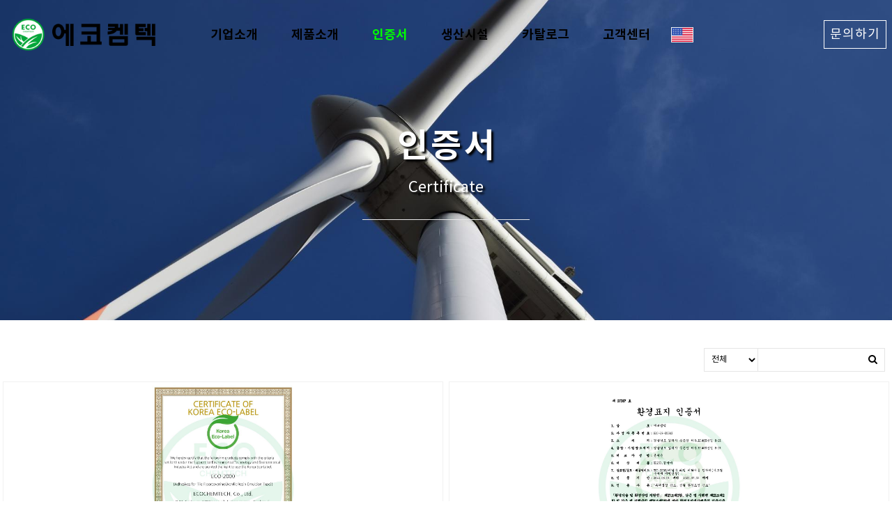

--- FILE ---
content_type: text/html
request_url: http://ecochemtech.co.kr/live/s/site.less
body_size: 129
content:
@import "header.less?t=1673668414";
@import "site_design.less?t=1673668414";
@import "global.less";
@import "global_header.less";

--- FILE ---
content_type: text/html
request_url: http://ecochemtech.co.kr/live/s/header.less?t=1673668414
body_size: 1128
content:
@mn_tab_padding:24px;
@mn_active_cor:lime;
@mn_ft_size:18px;
@mn_ft_cor:black;
@mn_ft_active_cor:white;
@mn_ft_fam_han:Noto Sans KR;
@mn_ft_fam_han_sync:0;
@mn_ft_fam_eng:Noto Sans KR;
@mn_ft_fam_eng_sync:0;
@mn_ft_padding:0px;
@mn_ft_weight:bold;
@ml_tab_padding:5px;
@ml_ft_size:14px;
@ml_ft_cor:#1c1b1b;
@ml_ft_active_cor:#05ff5a;
@ml_ft_fam_han:Noto Sans KR;
@ml_ft_fam_han_sync:0;
@ml_ft_fam_eng:Libre Baskerville;
@ml_ft_fam_eng_sync:0;
@ml_ft_padding:1px;
@ml_ft_weight:bold;
@sub_mn_ft_cor:#f9f9f9;
@sub_mn_bg_cor:rgba(0, 0, 0, 0.6);
@sub_mn_active_ft_cor:#f9f9f9;
@sub_mn_active_bg_cor:rgba(0, 0, 0, 0.5);
@sub_mn_ft_size:14px;
@sub_mn_ft_weight:normal;
@sub_mn_width:180px;
@sub_mn_height:50px;
@hd_tot_height:100px;
@hd_hmh9_height:100px;
@hd_sb_ft_cor:#ffffff;
@hd_sb_bg_op:0;
@hd1_sb_bg_cor:transparent;
@hd2_sb_bg_cor:transparent;
@hd3_sb_bg_cor:transparent;
@hd9_sb_bg_cor:transparent;
@hd1_sa_bg_cor:#ffffff;
@hd2_sa_bg_cor:transparent;
@hd3_sa_bg_cor:transparent;
@hd9_sa_bg_cor:#2a323d;
@hd1_sb_bt_cor:rgba(85,85,85,0.2);
@hd2_sb_bt_cor:transparent;
@hd3_sb_bt_cor:transparent;
@hd9_sb_bt_cor:rgba(0,0,0,0.2);


--- FILE ---
content_type: text/html
request_url: http://ecochemtech.co.kr/live/s/site_design.less?t=1673668414
body_size: 316
content:
@st_global_bgcor:rgba(255, 255, 255, 0.34);
@st_content_wid:1400px;
@st_ft_size:14px;
@st_ft_ls:0px;
@st_ft_lh:1.5;
@st_ft_fam_context_han:Noto Sans KR;
@st_ft_fam_context_eng:none;
@st_ft_fam_title_han:Noto Sans KR;
@st_ft_fam_title_eng:none;
@st_ft_normal_cor:black;
@st_ft_link_cor:black;
@st_ft_hover_cor:black;


--- FILE ---
content_type: text/html; charset=UTF-8
request_url: http://ecochemtech.co.kr/module/board/board.php
body_size: 380
content:

[{"stid":"sjmz0agp9","bid":"tjMeF0","bname":"\uc778\uc99d\uc11c","reg_date":"1673339582","auth_view":"|n|","auth_read":"|n|","auth_write":"|a|","auth_reply":"|a|","auth_comment":"|a|","page_size":"2","use_category":"0","placeholder_subject":"","placeholder_content":"","check_privacy_service":"0","use_recommend":"0","use_views":"1","use_date":"1","use_writer":"1"}]

--- FILE ---
content_type: text/html; charset=UTF-8
request_url: http://ecochemtech.co.kr/module/board/board.php
body_size: 1714
content:

"{\"total\":\"2\",\"data\":[{\"aid\":\"l6cohk\",\"subject\":\"ECO-2000 \\ud658\\uacbd\\ud45c\\uc9c0 \\uc778\\uc99d\\uc11c (\\uc601\\ubb38)\",\"content\":\"<p style=\\\"text-align: center;\\\"><span style=\\\"font-size:36px;\\\"><strong>ECO-2000 \\ud658\\uacbd\\ud45c\\uc9c0 \\uc778\\uc99d\\uc11c (\\uc601\\ubb38)<\\\/strong><\\\/span><\\\/p>\\n\\n<p style=\\\"text-align: center;\\\">&nbsp;<\\\/p>\\n\\n<p style=\\\"text-align: center;\\\"><strong><img id=\\\"GrjPu\\\" src=\\\"https:\\\/\\\/cdn.quv.kr\\\/sjmz0agp9%2Fboard%2Fimage%2F63be3c229b410.jpg\\\" style=\\\"max-width:100%;\\\" \\\/><\\\/strong><\\\/p>\",\"category_name\":null,\"views\":\"79\",\"hits\":\"0\",\"comment\":\"0\",\"reply\":\"\",\"writer\":\"\\uc18c\\uc720\\uc790\",\"writer_account\":\"ts007xx9@gmail.com\",\"is_secret\":\"0\",\"is_notice\":\"0\",\"is_comment\":\"0\",\"reg_date\":\"1673411627\",\"fileCount\":\"0\"},{\"aid\":\"hiLOe\",\"subject\":\"ECO-2000 \\ud658\\uacbd\\ud45c\\uc9c0 \\uc778\\uc99d\\uc11c\",\"content\":\"<p style=\\\"text-align: center;\\\"><strong><span style=\\\"font-size:36px;\\\">ECO-2000 \\ud658\\uacbd\\ud45c\\uc9c0 \\uc778\\uc99d\\uc11c<\\\/span><\\\/strong><\\\/p>\\n\\n<p style=\\\"text-align: center;\\\">&nbsp;<\\\/p>\\n\\n<p style=\\\"text-align: center;\\\"><img id=\\\"e9pQj\\\" src=\\\"https:\\\/\\\/cdn.quv.kr\\\/sjmz0agp9%2Fboard%2Fimage%2F63bd26155ce4b.jpg\\\" style=\\\"max-width:100%;\\\" \\\/><\\\/p>\",\"category_name\":null,\"views\":\"166\",\"hits\":\"0\",\"comment\":\"0\",\"reply\":\"\",\"writer\":\"\\uad00\\ub9ac\\uc790\",\"writer_account\":\"ts007xx9@gmail.com\",\"is_secret\":\"0\",\"is_notice\":\"0\",\"is_comment\":\"0\",\"reg_date\":\"1673339583\",\"fileCount\":\"0\"}]}"

--- FILE ---
content_type: text/css
request_url: http://ecochemtech.co.kr/css/animate.css?v=250901
body_size: 33266
content:
.transform .qv-ani-ele {
	-webkit-transform:translateZ(0);
	-ms-transform:translateZ(0);
	transform:translateZ(0)
}
.transform .qv-ani {
	opacity:0;
}
.transform .qv-ani-ele {
	opacity:0;
	-webkit-perspective: 700;
	-moz-perspective: 700;
	-ms-perspective: 700;
	perspective: 700;
}
.transform .qv-ani-ele.qv-ani-default {
	transition: transform 1.0s ease, opacity 1.0s ease;
	transform: translate(0,0);
	opacity: 1.0;
}
.no-transform .qv-ani-ele {
	opacity:1;
}

.qv-ani-ele.qv-in-viewport.fade-in {
	-webkit-animation:ani_fade 2s cubic-bezier(0.445,.05,.55,.95) forwards;
	animation:ani_fade 2s cubic-bezier(0.445,.05,.55,.95) forwards;
	opacity:1;
}
.qv-ani-ele.qv-in-viewport.scale-up {
	-webkit-animation:ani_scale 2s 1 cubic-bezier(0.445,.05,.55,.95) forwards;
	animation:ani_scale 2s 1 cubic-bezier(0.445,.05,.55,.95) forwards;
	opacity:1;
}
.qv-ani-ele.qv-in-viewport.r-to-l {
	-webkit-animation:ani_r_to_l 2s ease 0s 1 forwards;
	animation:ani_r_to_l 2s ease 0s 1 forwards;
	opacity:1;
}
.qv-ani-ele.qv-in-viewport.l-to-r {
	-webkit-animation:ani_l_to_r 2s ease 0s 1 forwards;
	animation:ani_l_to_r 2s ease 0s 1 forwards;
	opacity:1;
}
.qv-ani-ele.qv-in-viewport.t-to-b {
	-webkit-animation:ani_t_to_b 2s cubic-bezier(0.77,0,.175,1) forwards;
	animation:ani_t_to_b 2s cubic-bezier(0.77,0,.175,1) forwards;
	opacity:1;
}
.qv-ani-ele.qv-in-viewport.b-to-t {
	-webkit-animation:ani_b_to_t 2s ease 0s 1 forwards;
	animation:ani_b_to_t 2s ease 0s 1 forwards;
	opacity:1;
}
.qv-ani-ele.qv-in-viewport.flip-x {
	-webkit-animation:ani_flip_x 2s cubic-bezier(0.77,0,.175,1) forwards;
	animation:ani_flip_x 2s cubic-bezier(0.77,0,.175,1) forwards;
	opacity:1;
}
.qv-ani-ele.qv-in-viewport.flip-y {
	-webkit-animation:ani_flip_y 2s cubic-bezier(0.77,0,.175,1) forwards;
	animation:ani_flip_y 2s cubic-bezier(0.77,0,.175,1) forwards;
	opacity:1;
}
.qv-ani-ele.qv-in-viewport.spin {
	-webkit-animation:ani_spin 2s ease 0s 1 forwards;
	animation:ani_spin 2s ease 0s 1 forwards;
	opacity:1;
}
.qv-ani-ele.qv-in-viewport.spin-r {
	-webkit-animation:ani_spin_r 2s ease 0s 1 forwards;
	animation:ani_spin_r 2s ease 0s 1 forwards;
	opacity:1;
}
.qv-ani-ele.qv-in-viewport.twist {
	animation:ani_twist 2s ease 0s 1 forwards;
	-webkit-animation:ani_twist 2s ease 0s 1 forwards;
	opacity:1;
}
.qv-ani-ele.qv-in-viewport.tossing {
	animation:ani_tossing 2s ease 0s 1 forwards;
	-webkit-animation:ani_tossing 2s ease 0s 1 forwards;
	opacity:1;
}
.qv-ani-ele.qv-in-viewport.pulse {
	animation:ani_pulse 2s ease 0s 1 forwards;
	-webkit-animation:ani_pulse 2s ease 0s 1 forwards;
	opacity:1;
}
.qv-ani-ele.qv-in-viewport.baswana {
	opacity:1;
}
.qv-ani-ele.qv-in-viewport.baswana:after {
	content: '';
	background: #fff;
	animation: ani_baswana 1.2s ease 0s 1 forwards;
	-webkit-animation: ani_baswana 1.2s ease 0s 1 forwards;
	opacity: 1;
	width: 100%;
	height: 100%;
	display: block;
	position: absolute;
	left: 0;
	top: 0;
	z-index: 1;
}

/* 2020.02.24 재헌
 * 신규 애니메이션
 */
.qv-ani-ele.qv-in-viewport.reveal-b-to-t,
.qv-ani-ele.qv-in-viewport.reveal-t-to-b,
.qv-ani-ele.qv-in-viewport.reveal-l-to-r,
.qv-ani-ele.qv-in-viewport.reveal-r-to-l,
.qv-ani-ele.qv-in-viewport.reveal-horizontal,
.qv-ani-ele.qv-in-viewport.reveal-vertical {
	opacity: 1;
}
/*.qv-ani-ele.qv-in-viewport.reveal-b-to-t {*/
/*	animation:ani_reveal_b_to_t 2s ease 0s 1 forwards;*/
/*	-webkit-animation:ani_reveal_b_to_t 2s ease 0s 1 forwards;*/
/*	opacity:1;*/
/*}*/
/*.qv-ani-ele.qv-in-viewport.reveal-t-to-b {*/
/*	animation:ani_reveal_t_to_b 2s ease 0s 1 forwards;*/
/*	-webkit-animation:ani_reveal_t_to_b 2s ease 0s 1 forwards;*/
/*	opacity:1;*/
/*}*/
/*.qv-ani-ele.qv-in-viewport.reveal-l-to-r {*/
/*	animation:ani_reveal_l_to_r 2s ease 0s 1 forwards;*/
/*	-webkit-animation:ani_reveal_l_to_r 2s ease 0s 1 forwards;*/
/*	opacity:1;*/
/*}*/
/*.qv-ani-ele.qv-in-viewport.reveal-r-to-l {*/
/*	animation:ani_reveal_r_to_l 2s ease 0s 1 forwards;*/
/*	-webkit-animation:ani_reveal_r_to_l 2s ease 0s 1 forwards;*/
/*	opacity:1;*/
/*}*/
.qv-ani-ele.qv-in-viewport.reveal-b-to-t:after {
	content: '';
	background: #fff;
	animation: ani_reveal_1 1.2s ease 0s 1 forwards;
	-webkit-animation: ani_reveal_1 1.2s ease 0s 1 forwards;
	opacity: 1;
	width: 100%;
	height: 100%;
	display: block;
	position: absolute;
	left: 0;
	top: 0;
	z-index: 500;
}
.qv-ani-ele.qv-in-viewport.reveal-t-to-b:after {
	content: '';
	background: #fff;
	animation: ani_reveal_1 1.2s ease 0s 1 forwards;
	-webkit-animation: ani_reveal_1 1.2s ease 0s 1 forwards;
	opacity: 1;
	width: 100%;
	height: 100%;
	display: block;
	position: absolute;
	left: 0;
	bottom: 0;
	z-index: 500;
}
.qv-ani-ele.qv-in-viewport.reveal-l-to-r:after {
	content: '';
	background: #fff;
	animation: ani_reveal_2 1.2s ease 0s 1 forwards;
	-webkit-animation: ani_reveal_2 1.2s ease 0s 1 forwards;
	opacity: 1;
	width: 100%;
	height: 100%;
	display: block;
	position: absolute;
	left: 0;
	top: 0;
	z-index: 500;
}
.qv-ani-ele.qv-in-viewport.reveal-r-to-l:after {
	content: '';
	background: #fff;
	animation: ani_reveal_2 1.2s ease 0s 1 forwards;
	-webkit-animation: ani_reveal_2 1.2s ease 0s 1 forwards;
	opacity: 1;
	width: 100%;
	height: 100%;
	display: block;
	position: absolute;
	right: 0;
	top: 0;
	z-index: 500;
}
.qv-ani-ele.qv-in-viewport.reveal-horizontal:before,
.qv-ani-ele.qv-in-viewport.reveal-horizontal:after,
.qv-ani-ele.qv-in-viewport.reveal-vertical:before,
.qv-ani-ele.qv-in-viewport.reveal-vertical:after {
	content: '';
	background: #fff;
	opacity: 1;
	width: 100%;
	height: 100%;
	display: block !important;
	position: absolute;
	z-index: 500;
}
.qv-ani-ele.qv-in-viewport.reveal-horizontal:before,
.qv-ani-ele.qv-in-viewport.reveal-horizontal:after {
	animation: ani_reveal_2 1.2s ease 0s 1 forwards;
	-webkit-animation: ani_reveal_2 1.2s ease 0s 1 forwards;
}
.qv-ani-ele.qv-in-viewport.reveal-horizontal:before {
	left: 0;
	top: 0;
}
.qv-ani-ele.qv-in-viewport.reveal-horizontal:after {
	right: 0;
	top: 0;
}
.qv-ani-ele.qv-in-viewport.reveal-vertical:before,
.qv-ani-ele.qv-in-viewport.reveal-vertical:after {
	animation: ani_reveal_1 1.2s ease 0s 1 forwards;
	-webkit-animation: ani_reveal_1 1.1s ease 0s 1 forwards;
}
.qv-ani-ele.qv-in-viewport.reveal-vertical:before {
	left: 0;
	top: 0;
}
.qv-ani-ele.qv-in-viewport.reveal-vertical:after {
	left: 0;
	bottom: 0;
}

/* 2020.03.20 재헌
 * animation-delay가 적용될 경우 delay 동안 해당 컨텐츠가 보이는 현상을 제거하기 위해 opacity 0 할당
 * spin, tossing, pulse 의 경우 delay	동안에도 보이는게 맞음
 */
.qv-ani-ele.qv-in-viewport.fade-in,
.qv-ani-ele.qv-in-viewport.scale-up,
.qv-ani-ele.qv-in-viewport.r-to-l,
.qv-ani-ele.qv-in-viewport.l-to-r,
.qv-ani-ele.qv-in-viewport.t-to-b,
.qv-ani-ele.qv-in-viewport.b-to-t,
.qv-ani-ele.qv-in-viewport.flip-x,
.qv-ani-ele.qv-in-viewport.flip-y,
	/*.qv-ani-ele.qv-in-viewport.spin,*/
	/*.qv-ani-ele.qv-in-viewport.spin-r,*/
.qv-ani-ele.qv-in-viewport.twist
	/*.qv-ani-ele.qv-in-viewport.tossing,*/
	/*.qv-ani-ele.qv-in-viewport.pulse,*/
{
	opacity: 0;
}

@-webkit-keyframes ani_flip_x {
	0% {-webkit-transform:rotateX(90deg);	opacity:0}
	100% {-webkit-transform:rotateX(0deg);	opacity:1}
}
@keyframes ani_flip_x {
	0% {transform:rotateX(90deg);opacity:0}
	100% {transform:rotateX(0deg);opacity:1}
}
@-webkit-keyframes ani_flip_y {
	0% {-webkit-transform:rotateY(90deg);opacity:0}
	100% {-webkit-transform:rotateY(0deg);opacity:1}
}
@keyframes ani_flip_y {
	0% {transform:rotateY(90deg);opacity:0}
	100% {transform:rotateY(0deg);opacity:1}
}
@-webkit-keyframes ani_fade {
	0% {opacity:.1}
	100% {opacity:1	}
}
@keyframes ani_fade {
	0% {opacity:.1}
	100% {opacity:1}
}
@-webkit-keyframes ani_scale {
	0% {-webkit-transform:scale(0.3);opacity:.1}
	100% {-webkit-transform:scale(1);opacity:1}
}
@keyframes ani_scale {
	0% {transform:scale(0.3);opacity:.1}
	100% {transform:scale(1);opacity:1}
}
@-webkit-keyframes ani_l_to_r {
	0% {-webkit-transform:translate(-15%,0);opacity:0}
	100% {-webkit-transform:translate(0,0);opacity:1}
}
@keyframes ani_l_to_r {
	0% {transform:translate(-15%,0);opacity:0}
	100% {transform:translate(0,0);opacity:1}
}
@-webkit-keyframes ani_r_to_l {
	0% {-webkit-transform:translate(15%,0);opacity:0}
	100% {-webkit-transform:translate(0,0);opacity:1}
}
@keyframes ani_r_to_l {
	0% {transform:translate(15%,0);opacity:0	}
	100% {transform:translate(0,0);opacity:1}
}
@-webkit-keyframes ani_b_to_t {
	0% {-webkit-transform:translate(0,60%);opacity:0}
	100% {-webkit-transform:translate(0,0);opacity:1}
}
@keyframes ani_b_to_t {
	0% {transform:translate(0,60%);opacity:0}
	100% {transform:translate(0,0);opacity:1}
}

@-webkit-keyframes ani_t_to_b {
	0% {-webkit-transform:translate(0,-20%);opacity:0}
	100% {-webkit-transform:translate(0,0);opacity:1}
}
@keyframes ani_t_to_b {
	0% {transform:translate(0,-20%);opacity:0}
	100% {transform:translate(0,0);opacity:1}
}
@-webkit-keyframes ani_spin {
	0%	{-webkit-transform:rotate(0deg)}
	100%	{-webkit-transform:rotate(-360deg)}
}
@keyframes ani_spin {
	0%	{transform:rotate(0deg)}
	100%	{transform:rotate(-360deg)}
}
@-webkit-keyframes ani_spin_r {
	0%	{-webkit-transform:rotate(0deg)}
	100%	{-webkit-transform:rotate(360deg)}
}
@keyframes ani_spin_r {
	0%	{transform:rotate(0deg)}
	100%	{transform:rotate(360deg)}
}
@-webkit-keyframes ani_tossing {
	0%	{-webkit-transform:rotate(0deg)}
	33%	{-webkit-transform:rotate(6deg)}
	66%	{-webkit-transform:rotate(-6deg)}
	100%	{-webkit-transform:rotate(0deg)}
}
@keyframes ani_tossing {
	0%	{transform:rotate(0deg)}
	33% {transform:rotate(6deg)}
	66% {transform:rotate(-6deg)}
	100% {transform:rotate(0deg)}
}

@-webkit-keyframes ani_pulse {
	0% {-webkit-transform:scale(1); opacity:1}
	50% {-webkit-transform:scale(0.9); opacity:.7}
	100% {-webkit-transform:scale(1); opacity:1}
}
@keyframes ani_pulse {
	0% {transform:scale(1);	opacity:1}
	50% {transform:scale(0.9);	opacity:.7}
	100% {transform:scale(1);	opacity:1}
}

@-webkit-keyframes ani_twist {
	0% {-webkit-transform:rotateX(15deg) rotateY(15deg) translateZ(-100px); opacity: 0;}
	50% {-webkit-transform:rotateX(10deg) rotateY(10deg) translateZ(60px); opacity: 0.5;}
	100% {-webkit-transform:rotateX(0deg) rotateY(0deg) translateZ(0); opacity: 1;}
}
@keyframes ani_twist {
	0% {transform:rotateX(15deg) rotateY(15deg) translateZ(-100px); opacity: 0;}
	50% {transform:rotateX(10deg) rotateY(10deg) translateZ(60px); opacity: 0.5;}
	100% {transform:rotateX(0deg) rotateY(0deg) translateZ(0); opacity: 1;}
}
@keyframes ani_baswana {
	0% {height:100%;opacity:1}
	100% {height:0;opacity:1}
}

@keyframes ani_reveal_1 {
	0% {height:100%;opacity:1}
	100% {height:0;opacity:1}
}
@keyframes ani_reveal_2 {
	0% {width:100%;opacity:1}
	100% {width:0;opacity:1}
}
/*@keyframes ani_reveal_t_to_b {*/
/*	0% {clip-path: inset(0 0 100% 0);}*/
/*	100% {clip-path: inset(0);}*/
/*}*/
/*@keyframes ani_reveal_b_to_t {*/
/*	0% {clip-path: inset(100% 0 0 0);}*/
/*	100% {clip-path: inset(0);}*/
/*}*/
/*@keyframes ani_reveal_l_to_r {*/
/*	0% {clip-path: inset(0 100% 0 0);}*/
/*	100% {clip-path: inset(0);}*/
/*}*/
/*@keyframes ani_reveal_r_to_l {*/
/*	0% {clip-path: inset(0 0 0 100%);}*/
/*	100% {clip-path: inset(0);}*/
/*}*/

/*animation-timing-function:ease;
animation-iteration-count:2;
-webkit-animation-iteration-count:2;*/
.qv-ani-ele.qv-in-viewport.an-dr1{
	-webkit-animation-duration: 1s;
	animation-duration: 1s;
}
.qv-ani-ele.qv-in-viewport.an-dr15{
	-webkit-animation-duration: 1.5s;
	animation-duration: 1.5s;
}
.qv-ani-ele.qv-in-viewport.an-dr2{
	-webkit-animation-duration: 2s;
	animation-duration: 2s;
}
.qv-ani-ele.qv-in-viewport.an-dr25{
	-webkit-animation-duration: 2.5s;
	animation-duration: 2.5s;
}
.qv-ani-ele.qv-in-viewport.an-dr3{
	-webkit-animation-duration: 3s;
	animation-duration: 3s;
}
.qv-ani-ele.qv-in-viewport.an-inf,
.qv-ani-ele.qv-in-viewport.an-inf:before,
.qv-ani-ele.qv-in-viewport.an-inf:after {
	-webkit-animation-iteration-count: infinite;
	-webkit-animation-direction: alternate;
	animation-iteration-count: infinite;
	animation-direction: alternate;
}
.qv-ani-ele.qv-in-viewport.an-inf.spin,
.qv-ani-ele.qv-in-viewport.an-inf.spin-r {
	-webkit-animation-direction: normal;
	animation-direction: normal;
}
.qv-ani-ele.qv-in-viewport.an-linear{
	-webkit-animation-timing-function: linear;
	animation-timing-function: linear;
}


.qv-ani-ele.qv-in-viewport.reveal_b_to_t.an-dr1:after,
.qv-ani-ele.qv-in-viewport.reveal_t_to_b.an-dr1:after {
	-webkit-animation-duration: 1s;
	animation-duration: 1s;
}
.qv-ani-ele.qv-in-viewport.reveal_b_to_t.an-dr15:after,
.qv-ani-ele.qv-in-viewport.reveal_t_to_b.an-dr15:after {
	-webkit-animation-duration: 1.5s;
	animation-duration: 1.5s;
}
.qv-ani-ele.qv-in-viewport.reveal_b_to_t.an-dr2:after,
.qv-ani-ele.qv-in-viewport.reveal_t_to_b.an-dr2:after {
	-webkit-animation-duration: 2s;
	animation-duration: 2s;
}
.qv-ani-ele.qv-in-viewport.reveal_b_to_t.an-dr25:after,
.qv-ani-ele.qv-in-viewport.reveal_t_to_b.an-dr25:after {
	-webkit-animation-duration: 2.5s;
	animation-duration: 2.5s;
}
.qv-ani-ele.qv-in-viewport.reveal_b_to_t.an-dr3:after,
.qv-ani-ele.qv-in-viewport.reveal_t_to_b.an-dr3:after {
	-webkit-animation-duration: 3s;
	animation-duration: 3s;
}

/* animation-duration */
.qv-ani-ele.qv-in-viewport.an-dr01, .qv-ani-ele.qv-in-viewport.an-dr01:before, .qv-ani-ele.qv-in-viewport.an-dr01:after { -webkit-animation-duration: 0.1s; animation-duration: 0.1s; }
.qv-ani-ele.qv-in-viewport.an-dr02, .qv-ani-ele.qv-in-viewport.an-dr02:before, .qv-ani-ele.qv-in-viewport.an-dr02:after { -webkit-animation-duration: 0.2s; animation-duration: 0.2s; }
.qv-ani-ele.qv-in-viewport.an-dr03, .qv-ani-ele.qv-in-viewport.an-dr03:before, .qv-ani-ele.qv-in-viewport.an-dr03:after { -webkit-animation-duration: 0.3s; animation-duration: 0.3s; }
.qv-ani-ele.qv-in-viewport.an-dr04, .qv-ani-ele.qv-in-viewport.an-dr04:before, .qv-ani-ele.qv-in-viewport.an-dr04:after { -webkit-animation-duration: 0.4s; animation-duration: 0.4s; }
.qv-ani-ele.qv-in-viewport.an-dr05, .qv-ani-ele.qv-in-viewport.an-dr05:before, .qv-ani-ele.qv-in-viewport.an-dr05:after { -webkit-animation-duration: 0.5s; animation-duration: 0.5s; }
.qv-ani-ele.qv-in-viewport.an-dr06, .qv-ani-ele.qv-in-viewport.an-dr06:before, .qv-ani-ele.qv-in-viewport.an-dr06:after { -webkit-animation-duration: 0.6s; animation-duration: 0.6s; }
.qv-ani-ele.qv-in-viewport.an-dr07, .qv-ani-ele.qv-in-viewport.an-dr07:before, .qv-ani-ele.qv-in-viewport.an-dr07:after { -webkit-animation-duration: 0.7s; animation-duration: 0.7s; }
.qv-ani-ele.qv-in-viewport.an-dr08, .qv-ani-ele.qv-in-viewport.an-dr08:before, .qv-ani-ele.qv-in-viewport.an-dr08:after { -webkit-animation-duration: 0.8s; animation-duration: 0.8s; }
.qv-ani-ele.qv-in-viewport.an-dr09, .qv-ani-ele.qv-in-viewport.an-dr09:before, .qv-ani-ele.qv-in-viewport.an-dr09:after { -webkit-animation-duration: 0.9s; animation-duration: 0.9s; }
.qv-ani-ele.qv-in-viewport.an-dr1 , .qv-ani-ele.qv-in-viewport.an-dr1:before,  .qv-ani-ele.qv-in-viewport.an-dr1:after,
.qv-ani-ele.qv-in-viewport.an-dr10, .qv-ani-ele.qv-in-viewport.an-dr10:before, .qv-ani-ele.qv-in-viewport.an-dr10:after { -webkit-animation-duration: 1.0s; animation-duration: 1.0s; }
.qv-ani-ele.qv-in-viewport.an-dr11, .qv-ani-ele.qv-in-viewport.an-dr11:before, .qv-ani-ele.qv-in-viewport.an-dr11:after { -webkit-animation-duration: 1.1s; animation-duration: 1.1s; }
.qv-ani-ele.qv-in-viewport.an-dr12, .qv-ani-ele.qv-in-viewport.an-dr12:before, .qv-ani-ele.qv-in-viewport.an-dr12:after { -webkit-animation-duration: 1.2s; animation-duration: 1.2s; }
.qv-ani-ele.qv-in-viewport.an-dr13, .qv-ani-ele.qv-in-viewport.an-dr13:before, .qv-ani-ele.qv-in-viewport.an-dr13:after { -webkit-animation-duration: 1.3s; animation-duration: 1.3s; }
.qv-ani-ele.qv-in-viewport.an-dr14, .qv-ani-ele.qv-in-viewport.an-dr14:before, .qv-ani-ele.qv-in-viewport.an-dr14:after { -webkit-animation-duration: 1.4s; animation-duration: 1.4s; }
.qv-ani-ele.qv-in-viewport.an-dr15, .qv-ani-ele.qv-in-viewport.an-dr15:before, .qv-ani-ele.qv-in-viewport.an-dr15:after { -webkit-animation-duration: 1.5s; animation-duration: 1.5s; }
.qv-ani-ele.qv-in-viewport.an-dr16, .qv-ani-ele.qv-in-viewport.an-dr16:before, .qv-ani-ele.qv-in-viewport.an-dr16:after { -webkit-animation-duration: 1.6s; animation-duration: 1.6s; }
.qv-ani-ele.qv-in-viewport.an-dr17, .qv-ani-ele.qv-in-viewport.an-dr17:before, .qv-ani-ele.qv-in-viewport.an-dr17:after { -webkit-animation-duration: 1.7s; animation-duration: 1.7s; }
.qv-ani-ele.qv-in-viewport.an-dr18, .qv-ani-ele.qv-in-viewport.an-dr18:before, .qv-ani-ele.qv-in-viewport.an-dr18:after { -webkit-animation-duration: 1.8s; animation-duration: 1.8s; }
.qv-ani-ele.qv-in-viewport.an-dr19, .qv-ani-ele.qv-in-viewport.an-dr19:before, .qv-ani-ele.qv-in-viewport.an-dr19:after { -webkit-animation-duration: 1.9s; animation-duration: 1.9s; }
.qv-ani-ele.qv-in-viewport.an-dr2 , .qv-ani-ele.qv-in-viewport.an-dr2:before,  .qv-ani-ele.qv-in-viewport.an-dr2:after,
.qv-ani-ele.qv-in-viewport.an-dr20, .qv-ani-ele.qv-in-viewport.an-dr20:before, .qv-ani-ele.qv-in-viewport.an-dr20:after { -webkit-animation-duration: 2.0s; animation-duration: 2.0s; }
.qv-ani-ele.qv-in-viewport.an-dr21, .qv-ani-ele.qv-in-viewport.an-dr21:before, .qv-ani-ele.qv-in-viewport.an-dr21:after { -webkit-animation-duration: 2.1s; animation-duration: 2.1s; }
.qv-ani-ele.qv-in-viewport.an-dr22, .qv-ani-ele.qv-in-viewport.an-dr22:before, .qv-ani-ele.qv-in-viewport.an-dr22:after { -webkit-animation-duration: 2.2s; animation-duration: 2.2s; }
.qv-ani-ele.qv-in-viewport.an-dr23, .qv-ani-ele.qv-in-viewport.an-dr23:before, .qv-ani-ele.qv-in-viewport.an-dr23:after { -webkit-animation-duration: 2.3s; animation-duration: 2.3s; }
.qv-ani-ele.qv-in-viewport.an-dr24, .qv-ani-ele.qv-in-viewport.an-dr24:before, .qv-ani-ele.qv-in-viewport.an-dr24:after { -webkit-animation-duration: 2.4s; animation-duration: 2.4s; }
.qv-ani-ele.qv-in-viewport.an-dr25, .qv-ani-ele.qv-in-viewport.an-dr25:before, .qv-ani-ele.qv-in-viewport.an-dr25:after { -webkit-animation-duration: 2.5s; animation-duration: 2.5s; }
.qv-ani-ele.qv-in-viewport.an-dr26, .qv-ani-ele.qv-in-viewport.an-dr26:before, .qv-ani-ele.qv-in-viewport.an-dr26:after { -webkit-animation-duration: 2.6s; animation-duration: 2.6s; }
.qv-ani-ele.qv-in-viewport.an-dr27, .qv-ani-ele.qv-in-viewport.an-dr27:before, .qv-ani-ele.qv-in-viewport.an-dr27:after { -webkit-animation-duration: 2.7s; animation-duration: 2.7s; }
.qv-ani-ele.qv-in-viewport.an-dr28, .qv-ani-ele.qv-in-viewport.an-dr28:before, .qv-ani-ele.qv-in-viewport.an-dr28:after { -webkit-animation-duration: 2.8s; animation-duration: 2.8s; }
.qv-ani-ele.qv-in-viewport.an-dr29, .qv-ani-ele.qv-in-viewport.an-dr29:before, .qv-ani-ele.qv-in-viewport.an-dr29:after { -webkit-animation-duration: 2.9s; animation-duration: 2.9s; }
.qv-ani-ele.qv-in-viewport.an-dr3 , .qv-ani-ele.qv-in-viewport.an-dr3:before,  .qv-ani-ele.qv-in-viewport.an-dr3:after,
.qv-ani-ele.qv-in-viewport.an-dr30, .qv-ani-ele.qv-in-viewport.an-dr30:before, .qv-ani-ele.qv-in-viewport.an-dr30:after { -webkit-animation-duration: 3.0s; animation-duration: 3.0s; }
.qv-ani-ele.qv-in-viewport.an-dr31, .qv-ani-ele.qv-in-viewport.an-dr31:before, .qv-ani-ele.qv-in-viewport.an-dr31:after { -webkit-animation-duration: 3.1s; animation-duration: 3.1s; }
.qv-ani-ele.qv-in-viewport.an-dr32, .qv-ani-ele.qv-in-viewport.an-dr32:before, .qv-ani-ele.qv-in-viewport.an-dr32:after { -webkit-animation-duration: 3.2s; animation-duration: 3.2s; }
.qv-ani-ele.qv-in-viewport.an-dr33, .qv-ani-ele.qv-in-viewport.an-dr33:before, .qv-ani-ele.qv-in-viewport.an-dr33:after { -webkit-animation-duration: 3.3s; animation-duration: 3.3s; }
.qv-ani-ele.qv-in-viewport.an-dr34, .qv-ani-ele.qv-in-viewport.an-dr34:before, .qv-ani-ele.qv-in-viewport.an-dr34:after { -webkit-animation-duration: 3.4s; animation-duration: 3.4s; }
.qv-ani-ele.qv-in-viewport.an-dr35, .qv-ani-ele.qv-in-viewport.an-dr35:before, .qv-ani-ele.qv-in-viewport.an-dr35:after { -webkit-animation-duration: 3.5s; animation-duration: 3.5s; }
.qv-ani-ele.qv-in-viewport.an-dr36, .qv-ani-ele.qv-in-viewport.an-dr36:before, .qv-ani-ele.qv-in-viewport.an-dr36:after { -webkit-animation-duration: 3.6s; animation-duration: 3.6s; }
.qv-ani-ele.qv-in-viewport.an-dr37, .qv-ani-ele.qv-in-viewport.an-dr37:before, .qv-ani-ele.qv-in-viewport.an-dr37:after { -webkit-animation-duration: 3.7s; animation-duration: 3.7s; }
.qv-ani-ele.qv-in-viewport.an-dr38, .qv-ani-ele.qv-in-viewport.an-dr38:before, .qv-ani-ele.qv-in-viewport.an-dr38:after { -webkit-animation-duration: 3.8s; animation-duration: 3.8s; }
.qv-ani-ele.qv-in-viewport.an-dr39, .qv-ani-ele.qv-in-viewport.an-dr39:before, .qv-ani-ele.qv-in-viewport.an-dr39:after { -webkit-animation-duration: 3.9s; animation-duration: 3.9s; }
.qv-ani-ele.qv-in-viewport.an-dr4 , .qv-ani-ele.qv-in-viewport.an-dr4:before,  .qv-ani-ele.qv-in-viewport.an-dr4:after,
.qv-ani-ele.qv-in-viewport.an-dr40, .qv-ani-ele.qv-in-viewport.an-dr40:before, .qv-ani-ele.qv-in-viewport.an-dr40:after { -webkit-animation-duration: 4.0s; animation-duration: 4.0s; }
.qv-ani-ele.qv-in-viewport.an-dr41, .qv-ani-ele.qv-in-viewport.an-dr41:before, .qv-ani-ele.qv-in-viewport.an-dr41:after { -webkit-animation-duration: 4.1s; animation-duration: 4.1s; }
.qv-ani-ele.qv-in-viewport.an-dr42, .qv-ani-ele.qv-in-viewport.an-dr42:before, .qv-ani-ele.qv-in-viewport.an-dr42:after { -webkit-animation-duration: 4.2s; animation-duration: 4.2s; }
.qv-ani-ele.qv-in-viewport.an-dr43, .qv-ani-ele.qv-in-viewport.an-dr43:before, .qv-ani-ele.qv-in-viewport.an-dr43:after { -webkit-animation-duration: 4.3s; animation-duration: 4.3s; }
.qv-ani-ele.qv-in-viewport.an-dr44, .qv-ani-ele.qv-in-viewport.an-dr44:before, .qv-ani-ele.qv-in-viewport.an-dr44:after { -webkit-animation-duration: 4.4s; animation-duration: 4.4s; }
.qv-ani-ele.qv-in-viewport.an-dr45, .qv-ani-ele.qv-in-viewport.an-dr45:before, .qv-ani-ele.qv-in-viewport.an-dr45:after { -webkit-animation-duration: 4.5s; animation-duration: 4.5s; }
.qv-ani-ele.qv-in-viewport.an-dr46, .qv-ani-ele.qv-in-viewport.an-dr46:before, .qv-ani-ele.qv-in-viewport.an-dr46:after { -webkit-animation-duration: 4.6s; animation-duration: 4.6s; }
.qv-ani-ele.qv-in-viewport.an-dr47, .qv-ani-ele.qv-in-viewport.an-dr47:before, .qv-ani-ele.qv-in-viewport.an-dr47:after { -webkit-animation-duration: 4.7s; animation-duration: 4.7s; }
.qv-ani-ele.qv-in-viewport.an-dr48, .qv-ani-ele.qv-in-viewport.an-dr48:before, .qv-ani-ele.qv-in-viewport.an-dr48:after { -webkit-animation-duration: 4.8s; animation-duration: 4.8s; }
.qv-ani-ele.qv-in-viewport.an-dr49, .qv-ani-ele.qv-in-viewport.an-dr49:before, .qv-ani-ele.qv-in-viewport.an-dr49:after { -webkit-animation-duration: 4.9s; animation-duration: 4.9s; }
.qv-ani-ele.qv-in-viewport.an-dr5 , .qv-ani-ele.qv-in-viewport.an-dr5:before,  .qv-ani-ele.qv-in-viewport.an-dr5:after,
.qv-ani-ele.qv-in-viewport.an-dr50, .qv-ani-ele.qv-in-viewport.an-dr50:before, .qv-ani-ele.qv-in-viewport.an-dr50:after { -webkit-animation-duration: 5.0s; animation-duration: 5.0s; }

/* animation-delay */
.qv-ani-ele.qv-in-viewport.an-dl0 , .qv-ani-ele.qv-in-viewport.an-dl0:before,  .qv-ani-ele.qv-in-viewport.an-dl0:after  { -webkit-animation-delay: 0s; animation-delay: 0s; }
.qv-ani-ele.qv-in-viewport.an-dl01, .qv-ani-ele.qv-in-viewport.an-dl01:before, .qv-ani-ele.qv-in-viewport.an-dl01:after { -webkit-animation-delay: 0.1s; animation-delay: 0.1s; }
.qv-ani-ele.qv-in-viewport.an-dl02, .qv-ani-ele.qv-in-viewport.an-dl02:before, .qv-ani-ele.qv-in-viewport.an-dl02:after { -webkit-animation-delay: 0.2s; animation-delay: 0.2s; }
.qv-ani-ele.qv-in-viewport.an-dl03, .qv-ani-ele.qv-in-viewport.an-dl03:before, .qv-ani-ele.qv-in-viewport.an-dl03:after { -webkit-animation-delay: 0.3s; animation-delay: 0.3s; }
.qv-ani-ele.qv-in-viewport.an-dl04, .qv-ani-ele.qv-in-viewport.an-dl04:before, .qv-ani-ele.qv-in-viewport.an-dl04:after { -webkit-animation-delay: 0.4s; animation-delay: 0.4s; }
.qv-ani-ele.qv-in-viewport.an-dl05, .qv-ani-ele.qv-in-viewport.an-dl05:before, .qv-ani-ele.qv-in-viewport.an-dl05:after { -webkit-animation-delay: 0.5s; animation-delay: 0.5s; }
.qv-ani-ele.qv-in-viewport.an-dl06, .qv-ani-ele.qv-in-viewport.an-dl06:before, .qv-ani-ele.qv-in-viewport.an-dl06:after { -webkit-animation-delay: 0.6s; animation-delay: 0.6s; }
.qv-ani-ele.qv-in-viewport.an-dl07, .qv-ani-ele.qv-in-viewport.an-dl07:before, .qv-ani-ele.qv-in-viewport.an-dl07:after { -webkit-animation-delay: 0.7s; animation-delay: 0.7s; }
.qv-ani-ele.qv-in-viewport.an-dl08, .qv-ani-ele.qv-in-viewport.an-dl08:before, .qv-ani-ele.qv-in-viewport.an-dl08:after { -webkit-animation-delay: 0.8s; animation-delay: 0.8s; }
.qv-ani-ele.qv-in-viewport.an-dl09, .qv-ani-ele.qv-in-viewport.an-dl09:before, .qv-ani-ele.qv-in-viewport.an-dl09:after { -webkit-animation-delay: 0.9s; animation-delay: 0.9s; }
.qv-ani-ele.qv-in-viewport.an-dl1 , .qv-ani-ele.qv-in-viewport.an-dl1:before,  .qv-ani-ele.qv-in-viewport.an-dl1:after,
.qv-ani-ele.qv-in-viewport.an-dl10, .qv-ani-ele.qv-in-viewport.an-dl10:before, .qv-ani-ele.qv-in-viewport.an-dl10:after { -webkit-animation-delay: 1.0s; animation-delay: 1.0s; }
.qv-ani-ele.qv-in-viewport.an-dl11, .qv-ani-ele.qv-in-viewport.an-dl11:before, .qv-ani-ele.qv-in-viewport.an-dl11:after { -webkit-animation-delay: 1.1s; animation-delay: 1.1s; }
.qv-ani-ele.qv-in-viewport.an-dl12, .qv-ani-ele.qv-in-viewport.an-dl12:before, .qv-ani-ele.qv-in-viewport.an-dl12:after { -webkit-animation-delay: 1.2s; animation-delay: 1.2s; }
.qv-ani-ele.qv-in-viewport.an-dl13, .qv-ani-ele.qv-in-viewport.an-dl13:before, .qv-ani-ele.qv-in-viewport.an-dl13:after { -webkit-animation-delay: 1.3s; animation-delay: 1.3s; }
.qv-ani-ele.qv-in-viewport.an-dl14, .qv-ani-ele.qv-in-viewport.an-dl14:before, .qv-ani-ele.qv-in-viewport.an-dl14:after { -webkit-animation-delay: 1.4s; animation-delay: 1.4s; }
.qv-ani-ele.qv-in-viewport.an-dl15, .qv-ani-ele.qv-in-viewport.an-dl15:before, .qv-ani-ele.qv-in-viewport.an-dl15:after { -webkit-animation-delay: 1.5s; animation-delay: 1.5s; }
.qv-ani-ele.qv-in-viewport.an-dl16, .qv-ani-ele.qv-in-viewport.an-dl16:before, .qv-ani-ele.qv-in-viewport.an-dl16:after { -webkit-animation-delay: 1.6s; animation-delay: 1.6s; }
.qv-ani-ele.qv-in-viewport.an-dl17, .qv-ani-ele.qv-in-viewport.an-dl17:before, .qv-ani-ele.qv-in-viewport.an-dl17:after { -webkit-animation-delay: 1.7s; animation-delay: 1.7s; }
.qv-ani-ele.qv-in-viewport.an-dl18, .qv-ani-ele.qv-in-viewport.an-dl18:before, .qv-ani-ele.qv-in-viewport.an-dl18:after { -webkit-animation-delay: 1.8s; animation-delay: 1.8s; }
.qv-ani-ele.qv-in-viewport.an-dl19, .qv-ani-ele.qv-in-viewport.an-dl19:before, .qv-ani-ele.qv-in-viewport.an-dl19:after { -webkit-animation-delay: 1.9s; animation-delay: 1.9s; }
.qv-ani-ele.qv-in-viewport.an-dl2 , .qv-ani-ele.qv-in-viewport.an-dl2:before,  .qv-ani-ele.qv-in-viewport.an-dl2:after,
.qv-ani-ele.qv-in-viewport.an-dl20, .qv-ani-ele.qv-in-viewport.an-dl20:before, .qv-ani-ele.qv-in-viewport.an-dl20:after { -webkit-animation-delay: 2.0s; animation-delay: 2.0s; }
.qv-ani-ele.qv-in-viewport.an-dl21, .qv-ani-ele.qv-in-viewport.an-dl21:before, .qv-ani-ele.qv-in-viewport.an-dl21:after { -webkit-animation-delay: 2.1s; animation-delay: 2.1s; }
.qv-ani-ele.qv-in-viewport.an-dl22, .qv-ani-ele.qv-in-viewport.an-dl22:before, .qv-ani-ele.qv-in-viewport.an-dl22:after { -webkit-animation-delay: 2.2s; animation-delay: 2.2s; }
.qv-ani-ele.qv-in-viewport.an-dl23, .qv-ani-ele.qv-in-viewport.an-dl23:before, .qv-ani-ele.qv-in-viewport.an-dl23:after { -webkit-animation-delay: 2.3s; animation-delay: 2.3s; }
.qv-ani-ele.qv-in-viewport.an-dl24, .qv-ani-ele.qv-in-viewport.an-dl24:before, .qv-ani-ele.qv-in-viewport.an-dl24:after { -webkit-animation-delay: 2.4s; animation-delay: 2.4s; }
.qv-ani-ele.qv-in-viewport.an-dl25, .qv-ani-ele.qv-in-viewport.an-dl25:before, .qv-ani-ele.qv-in-viewport.an-dl25:after { -webkit-animation-delay: 2.5s; animation-delay: 2.5s; }
.qv-ani-ele.qv-in-viewport.an-dl26, .qv-ani-ele.qv-in-viewport.an-dl26:before, .qv-ani-ele.qv-in-viewport.an-dl26:after { -webkit-animation-delay: 2.6s; animation-delay: 2.6s; }
.qv-ani-ele.qv-in-viewport.an-dl27, .qv-ani-ele.qv-in-viewport.an-dl27:before, .qv-ani-ele.qv-in-viewport.an-dl27:after { -webkit-animation-delay: 2.7s; animation-delay: 2.7s; }
.qv-ani-ele.qv-in-viewport.an-dl28, .qv-ani-ele.qv-in-viewport.an-dl28:before, .qv-ani-ele.qv-in-viewport.an-dl28:after { -webkit-animation-delay: 2.8s; animation-delay: 2.8s; }
.qv-ani-ele.qv-in-viewport.an-dl29, .qv-ani-ele.qv-in-viewport.an-dl29:before, .qv-ani-ele.qv-in-viewport.an-dl29:after { -webkit-animation-delay: 2.9s; animation-delay: 2.9s; }
.qv-ani-ele.qv-in-viewport.an-dl3 , .qv-ani-ele.qv-in-viewport.an-dl3:before,  .qv-ani-ele.qv-in-viewport.an-dl3:after,
.qv-ani-ele.qv-in-viewport.an-dl30, .qv-ani-ele.qv-in-viewport.an-dl30:before, .qv-ani-ele.qv-in-viewport.an-dl30:after { -webkit-animation-delay: 3.0s; animation-delay: 3.0s; }
.qv-ani-ele.qv-in-viewport.an-dl31, .qv-ani-ele.qv-in-viewport.an-dl31:before, .qv-ani-ele.qv-in-viewport.an-dl31:after { -webkit-animation-delay: 3.1s; animation-delay: 3.1s; }
.qv-ani-ele.qv-in-viewport.an-dl32, .qv-ani-ele.qv-in-viewport.an-dl32:before, .qv-ani-ele.qv-in-viewport.an-dl32:after { -webkit-animation-delay: 3.2s; animation-delay: 3.2s; }
.qv-ani-ele.qv-in-viewport.an-dl33, .qv-ani-ele.qv-in-viewport.an-dl33:before, .qv-ani-ele.qv-in-viewport.an-dl33:after { -webkit-animation-delay: 3.3s; animation-delay: 3.3s; }
.qv-ani-ele.qv-in-viewport.an-dl34, .qv-ani-ele.qv-in-viewport.an-dl34:before, .qv-ani-ele.qv-in-viewport.an-dl34:after { -webkit-animation-delay: 3.4s; animation-delay: 3.4s; }
.qv-ani-ele.qv-in-viewport.an-dl35, .qv-ani-ele.qv-in-viewport.an-dl35:before, .qv-ani-ele.qv-in-viewport.an-dl35:after { -webkit-animation-delay: 3.5s; animation-delay: 3.5s; }
.qv-ani-ele.qv-in-viewport.an-dl36, .qv-ani-ele.qv-in-viewport.an-dl36:before, .qv-ani-ele.qv-in-viewport.an-dl36:after { -webkit-animation-delay: 3.6s; animation-delay: 3.6s; }
.qv-ani-ele.qv-in-viewport.an-dl37, .qv-ani-ele.qv-in-viewport.an-dl37:before, .qv-ani-ele.qv-in-viewport.an-dl37:after { -webkit-animation-delay: 3.7s; animation-delay: 3.7s; }
.qv-ani-ele.qv-in-viewport.an-dl38, .qv-ani-ele.qv-in-viewport.an-dl38:before, .qv-ani-ele.qv-in-viewport.an-dl38:after { -webkit-animation-delay: 3.8s; animation-delay: 3.8s; }
.qv-ani-ele.qv-in-viewport.an-dl39, .qv-ani-ele.qv-in-viewport.an-dl39:before, .qv-ani-ele.qv-in-viewport.an-dl39:after { -webkit-animation-delay: 3.9s; animation-delay: 3.9s; }
.qv-ani-ele.qv-in-viewport.an-dl4 , .qv-ani-ele.qv-in-viewport.an-dl4:before,  .qv-ani-ele.qv-in-viewport.an-dl4:after,
.qv-ani-ele.qv-in-viewport.an-dl40, .qv-ani-ele.qv-in-viewport.an-dl40:before, .qv-ani-ele.qv-in-viewport.an-dl40:after { -webkit-animation-delay: 4.0s; animation-delay: 4.0s; }
.qv-ani-ele.qv-in-viewport.an-dl41, .qv-ani-ele.qv-in-viewport.an-dl41:before, .qv-ani-ele.qv-in-viewport.an-dl41:after { -webkit-animation-delay: 4.1s; animation-delay: 4.1s; }
.qv-ani-ele.qv-in-viewport.an-dl42, .qv-ani-ele.qv-in-viewport.an-dl42:before, .qv-ani-ele.qv-in-viewport.an-dl42:after { -webkit-animation-delay: 4.2s; animation-delay: 4.2s; }
.qv-ani-ele.qv-in-viewport.an-dl43, .qv-ani-ele.qv-in-viewport.an-dl43:before, .qv-ani-ele.qv-in-viewport.an-dl43:after { -webkit-animation-delay: 4.3s; animation-delay: 4.3s; }
.qv-ani-ele.qv-in-viewport.an-dl44, .qv-ani-ele.qv-in-viewport.an-dl44:before, .qv-ani-ele.qv-in-viewport.an-dl44:after { -webkit-animation-delay: 4.4s; animation-delay: 4.4s; }
.qv-ani-ele.qv-in-viewport.an-dl45, .qv-ani-ele.qv-in-viewport.an-dl45:before, .qv-ani-ele.qv-in-viewport.an-dl45:after { -webkit-animation-delay: 4.5s; animation-delay: 4.5s; }
.qv-ani-ele.qv-in-viewport.an-dl46, .qv-ani-ele.qv-in-viewport.an-dl46:before, .qv-ani-ele.qv-in-viewport.an-dl46:after { -webkit-animation-delay: 4.6s; animation-delay: 4.6s; }
.qv-ani-ele.qv-in-viewport.an-dl47, .qv-ani-ele.qv-in-viewport.an-dl47:before, .qv-ani-ele.qv-in-viewport.an-dl47:after { -webkit-animation-delay: 4.7s; animation-delay: 4.7s; }
.qv-ani-ele.qv-in-viewport.an-dl48, .qv-ani-ele.qv-in-viewport.an-dl48:before, .qv-ani-ele.qv-in-viewport.an-dl48:after { -webkit-animation-delay: 4.8s; animation-delay: 4.8s; }
.qv-ani-ele.qv-in-viewport.an-dl49, .qv-ani-ele.qv-in-viewport.an-dl49:before, .qv-ani-ele.qv-in-viewport.an-dl49:after { -webkit-animation-delay: 4.9s; animation-delay: 4.9s; }
.qv-ani-ele.qv-in-viewport.an-dl5 , .qv-ani-ele.qv-in-viewport.an-dl5:before,  .qv-ani-ele.qv-in-viewport.an-dl5:after,
.qv-ani-ele.qv-in-viewport.an-dl50, .qv-ani-ele.qv-in-viewport.an-dl50:before, .qv-ani-ele.qv-in-viewport.an-dl50:after { -webkit-animation-delay: 5.0s; animation-delay: 5.0s; }

--- FILE ---
content_type: text/css
request_url: http://ecochemtech.co.kr/css/ag-grid.css
body_size: 73621
content:
/**
 ****************************
 * Generic Styles
 ****************************
*/
ag-grid, ag-grid-angular, ag-grid-ng2, ag-grid-polymer, ag-grid-aurelia {
    display: block;
}

.ag-hidden {
    display: none !important;
}

.ag-invisible {
    visibility: hidden !important;
}

.ag-drag-handle {
    cursor: -webkit-grab;
    cursor: grab;
}

.ag-column-drop-wrapper {
    display: -webkit-box;
    display: flex;
}

.ag-column-drop-horizontal-half-width {
    display: inline-block;
    width: 50% !important;
}

.ag-unselectable {
    -moz-user-select: none;
    -webkit-user-select: none;
    user-select: none;
}

.ag-selectable {
    -moz-user-select: text;
    -webkit-user-select: text;
    user-select: text;
}

.ag-tab {
    position: relative;
}

.ag-tab-guard {
    position: absolute;
    width: 0;
    height: 0;
    display: block;
}

.ag-select-agg-func-popup {
    position: absolute;
}

.ag-input-wrapper, .ag-picker-field-wrapper {
    display: -webkit-box;
    display: flex;
    -webkit-box-flex: 1;
    flex: 1 1 auto;
    -webkit-box-align: center;
    align-items: center;
    line-height: normal;
    position: relative;
}

.ag-shake-left-to-right {
    -webkit-animation-direction: alternate;
    animation-direction: alternate;
    -webkit-animation-duration: 0.2s;
    animation-duration: 0.2s;
    -webkit-animation-iteration-count: infinite;
    animation-iteration-count: infinite;
    -webkit-animation-name: ag-shake-left-to-right;
    animation-name: ag-shake-left-to-right;
}

@-webkit-keyframes ag-shake-left-to-right {
    from {
        padding-left: 6px;
        padding-right: 2px;
    }
    to {
        padding-left: 2px;
        padding-right: 6px;
    }
}

@keyframes ag-shake-left-to-right {
    from {
        padding-left: 6px;
        padding-right: 2px;
    }
    to {
        padding-left: 2px;
        padding-right: 6px;
    }
}
.ag-root-wrapper {
    cursor: default;
    position: relative;
    display: -webkit-box;
    display: flex;
    -webkit-box-orient: vertical;
    -webkit-box-direction: normal;
    flex-direction: column;
    overflow: hidden;
}
.ag-root-wrapper.ag-layout-normal {
    height: 100%;
}

.ag-watermark {
    position: absolute;
    bottom: 20px;
    right: 25px;
    opacity: 0.5;
    -webkit-transition: opacity 1s ease-out 3s;
    transition: opacity 1s ease-out 3s;
}
.ag-watermark::before {
    content: "";
    background-image: url([data-uri]);
    background-repeat: no-repeat;
    background-size: 170px 40px;
    display: block;
    height: 40px;
    width: 170px;
    opacity: 0.5;
}

.ag-watermark-text {
    opacity: 0.5;
    font-weight: bold;
    font-family: Impact, sans-serif;
    font-size: 19px;
    padding-left: 0.7rem;
}

.ag-root-wrapper-body {
    display: -webkit-box;
    display: flex;
    -webkit-box-orient: horizontal;
    -webkit-box-direction: normal;
    flex-direction: row;
}
.ag-root-wrapper-body.ag-layout-normal {
    -webkit-box-flex: 1;
    flex: 1 1 auto;
    height: 0;
    min-height: 0;
}

.ag-root {
    position: relative;
    display: -webkit-box;
    display: flex;
    -webkit-box-orient: vertical;
    -webkit-box-direction: normal;
    flex-direction: column;
}
.ag-root.ag-layout-normal, .ag-root.ag-layout-auto-height {
    overflow: hidden;
    -webkit-box-flex: 1;
    flex: 1 1 auto;
    width: 0;
}
.ag-root.ag-layout-normal {
    height: 100%;
}

/**
 ****************************
 * Viewports
 ****************************
*/
.ag-header-viewport,
.ag-floating-top-viewport,
.ag-body-viewport,
.ag-center-cols-viewport,
.ag-floating-bottom-viewport,
.ag-body-horizontal-scroll-viewport,
.ag-virtual-list-viewport,
.ag-sticky-top-viewport {
    position: relative;
    height: 100%;
    min-width: 0px;
    overflow: hidden;
    -webkit-box-flex: 1;
    flex: 1 1 auto;
}

.ag-body-viewport {
    display: -webkit-box;
    display: flex;
}
.ag-body-viewport.ag-layout-normal {
    overflow-y: auto;
    -webkit-overflow-scrolling: touch;
}

.ag-center-cols-viewport {
    width: 100%;
    overflow-x: auto;
}

.ag-body-horizontal-scroll-viewport {
    overflow-x: scroll;
}

.ag-virtual-list-viewport {
    overflow: auto;
    width: 100%;
}

/**
 ****************************
 * Containers
 ****************************
*/
.ag-header-container,
.ag-floating-top-container,
.ag-body-container,
.ag-pinned-right-cols-container,
.ag-center-cols-container,
.ag-pinned-left-cols-container,
.ag-floating-bottom-container,
.ag-body-horizontal-scroll-container,
.ag-full-width-container,
.ag-floating-bottom-full-width-container,
.ag-virtual-list-container,
.ag-sticky-top-container {
    position: relative;
}

.ag-header-container,
.ag-floating-top-container,
.ag-floating-bottom-container,
.ag-sticky-top-container {
    height: 100%;
    white-space: nowrap;
}

.ag-center-cols-container {
    display: block;
}

.ag-pinned-right-cols-container {
    display: block;
}

.ag-body-horizontal-scroll-container {
    height: 100%;
}

.ag-full-width-container,
.ag-floating-top-full-width-container,
.ag-floating-bottom-full-width-container,
.ag-sticky-top-full-width-container {
    position: absolute;
    top: 0px;
    left: 0px;
    pointer-events: none;
}

.ag-full-width-container {
    width: 100%;
}

.ag-floating-bottom-full-width-container, .ag-floating-top-full-width-container {
    display: inline-block;
    overflow: hidden;
    height: 100%;
    width: 100%;
}

.ag-virtual-list-container {
    overflow: hidden;
}

/**
 ****************************
 * Scrollers
 ****************************
*/
.ag-center-cols-clipper {
    -webkit-box-flex: 1;
    flex: 1 1 auto;
    min-width: 0;
    overflow: hidden;
    min-height: 100%;
    -webkit-transform: translate3d(0, 0, 0);
    transform: translate3d(0, 0, 0);
}

.ag-body-horizontal-scroll {
    min-height: 0;
    min-width: 0;
    width: 100%;
    display: -webkit-box;
    display: flex;
    position: relative;
}
.ag-body-horizontal-scroll.ag-scrollbar-invisible {
    position: absolute;
    bottom: 0;
    left: 0;
    right: 0;
}
.ag-body-horizontal-scroll.ag-scrollbar-invisible.ag-apple-scrollbar {
    display: none;
}
.ag-body-horizontal-scroll.ag-scrollbar-invisible.ag-apple-scrollbar.ag-scrollbar-scrolling, .ag-body-horizontal-scroll.ag-scrollbar-invisible.ag-apple-scrollbar.ag-scrollbar-active {
    display: inherit;
}

.ag-force-vertical-scroll {
    overflow-y: scroll !important;
}

.ag-horizontal-left-spacer, .ag-horizontal-right-spacer {
    height: 100%;
    min-width: 0;
    overflow-x: scroll;
}
.ag-horizontal-left-spacer.ag-scroller-corner, .ag-horizontal-right-spacer.ag-scroller-corner {
    overflow-x: hidden;
}

/**
 ****************************
 * Headers
 ****************************
*/
.ag-header, .ag-pinned-left-header, .ag-pinned-right-header {
    display: inline-block;
    overflow: hidden;
    position: relative;
}

.ag-header-cell-sortable {
    cursor: pointer;
}

.ag-header {
    display: -webkit-box;
    display: flex;
    width: 100%;
    white-space: nowrap;
}

.ag-pinned-left-header {
    height: 100%;
}

.ag-pinned-right-header {
    height: 100%;
}

.ag-header-row {
    position: absolute;
    overflow: hidden;
}

.ag-header-cell {
    display: -webkit-inline-box;
    display: inline-flex;
    -webkit-box-align: center;
    align-items: center;
    position: absolute;
    height: 100%;
    overflow: hidden;
}

.ag-header-cell.ag-header-active .ag-header-cell-menu-button {
    opacity: 1;
}

.ag-header-cell-menu-button:not(.ag-header-menu-always-show) {
    -webkit-transition: opacity 0.2s;
    transition: opacity 0.2s;
    opacity: 0;
}

.ag-header-group-cell-label, .ag-header-cell-label {
    display: -webkit-box;
    display: flex;
    -webkit-box-flex: 1;
    flex: 1 1 auto;
    overflow: hidden;
    -webkit-box-align: center;
    align-items: center;
    text-overflow: ellipsis;
    align-self: stretch;
}

.ag-header-cell-text {
    overflow: hidden;
    text-overflow: ellipsis;
}

.ag-header-cell-comp-wrapper {
    width: 100%;
    overflow: hidden;
}

.ag-header-cell-wrap-text .ag-header-cell-comp-wrapper {
    white-space: normal;
}

.ag-right-aligned-header .ag-header-cell-label {
    -webkit-box-orient: horizontal;
    -webkit-box-direction: reverse;
    flex-direction: row-reverse;
}

.ag-header-group-text {
    overflow: hidden;
    text-overflow: ellipsis;
    white-space: nowrap;
}

.ag-header-cell-resize {
    position: absolute;
    z-index: 2;
    height: 100%;
    width: 8px;
    top: 0;
    cursor: ew-resize;
}
.ag-ltr .ag-header-cell-resize {
    right: -4px;
}
.ag-rtl .ag-header-cell-resize {
    left: -4px;
}

.ag-pinned-left-header .ag-header-cell-resize {
    right: -4px;
}

.ag-pinned-right-header .ag-header-cell-resize {
    left: -4px;
}

.ag-header-select-all {
    display: -webkit-box;
    display: flex;
}

/**
 ****************************
 * Columns
 ****************************
*/
.ag-column-moving .ag-cell {
    -webkit-transition: left 0.2s;
    transition: left 0.2s;
}
.ag-column-moving .ag-header-cell {
    -webkit-transition: left 0.2s;
    transition: left 0.2s;
}
.ag-column-moving .ag-header-group-cell {
    -webkit-transition: left 0.2s, width 0.2s;
    transition: left 0.2s, width 0.2s;
}

/**
 ****************************
 * Column Panel
 ****************************
*/
.ag-column-panel {
    display: -webkit-box;
    display: flex;
    -webkit-box-orient: vertical;
    -webkit-box-direction: normal;
    flex-direction: column;
    overflow: hidden;
    -webkit-box-flex: 1;
    flex: 1 1 auto;
}

.ag-column-select {
    position: relative;
    display: -webkit-box;
    display: flex;
    -webkit-box-orient: vertical;
    -webkit-box-direction: normal;
    flex-direction: column;
    overflow: hidden;
    -webkit-box-flex: 3;
    flex: 3 1 0px;
}

.ag-column-select-header {
    position: relative;
    display: -webkit-box;
    display: flex;
    -webkit-box-flex: 0;
    flex: none;
}

.ag-column-select-header-icon {
    position: relative;
}

.ag-column-select-header-filter-wrapper {
    -webkit-box-flex: 1;
    flex: 1 1 auto;
}

.ag-column-select-header-filter {
    width: 100%;
}

.ag-column-select-list {
    -webkit-box-flex: 1;
    flex: 1 1 0px;
    overflow: hidden;
}

.ag-column-drop {
    position: relative;
    display: -webkit-inline-box;
    display: inline-flex;
    -webkit-box-align: center;
    align-items: center;
    overflow: auto;
    width: 100%;
}

.ag-column-drop-list {
    display: -webkit-box;
    display: flex;
    -webkit-box-align: center;
    align-items: center;
}

.ag-column-drop-cell {
    position: relative;
    display: -webkit-box;
    display: flex;
    -webkit-box-align: center;
    align-items: center;
}

.ag-column-drop-cell-text {
    overflow: hidden;
    -webkit-box-flex: 1;
    flex: 1 1 auto;
    text-overflow: ellipsis;
    white-space: nowrap;
}

.ag-column-drop-vertical {
    display: -webkit-box;
    display: flex;
    -webkit-box-orient: vertical;
    -webkit-box-direction: normal;
    flex-direction: column;
    overflow: hidden;
    -webkit-box-align: stretch;
    align-items: stretch;
    -webkit-box-flex: 1;
    flex: 1 1 0px;
}

.ag-column-drop-vertical-title-bar {
    display: -webkit-box;
    display: flex;
    -webkit-box-align: center;
    align-items: center;
    -webkit-box-flex: 0;
    flex: none;
}

.ag-column-drop-vertical-list {
    position: relative;
    -webkit-box-align: stretch;
    align-items: stretch;
    -webkit-box-flex: 1;
    flex-grow: 1;
    -webkit-box-orient: vertical;
    -webkit-box-direction: normal;
    flex-direction: column;
    overflow-x: auto;
}
.ag-column-drop-vertical-list > * {
    -webkit-box-flex: 0;
    flex: none;
}

.ag-column-drop-empty .ag-column-drop-vertical-list {
    overflow: hidden;
}

.ag-column-drop-vertical-empty-message {
    display: block;
}

.ag-column-drop.ag-column-drop-horizontal {
    white-space: nowrap;
    overflow: hidden;
}

.ag-column-drop-cell-button {
    cursor: pointer;
}

.ag-filter-toolpanel {
    -webkit-box-flex: 1;
    flex: 1 1 0px;
    min-width: 0;
}

.ag-filter-toolpanel-header {
    position: relative;
}

.ag-filter-toolpanel-header, .ag-filter-toolpanel-search {
    display: -webkit-box;
    display: flex;
    -webkit-box-align: center;
    align-items: center;
}
.ag-filter-toolpanel-header > *, .ag-filter-toolpanel-search > * {
    display: -webkit-box;
    display: flex;
    -webkit-box-align: center;
    align-items: center;
}

.ag-filter-apply-panel {
    display: -webkit-box;
    display: flex;
    -webkit-box-pack: end;
    justify-content: flex-end;
    overflow: hidden;
}

/**
 ****************************
 * Rows
 ****************************
*/
.ag-row-animation .ag-row {
    -webkit-transition: top 0.4s, background-color 0.1s, opacity 0.2s, -webkit-transform 0.4s;
    transition: top 0.4s, background-color 0.1s, opacity 0.2s, -webkit-transform 0.4s;
    transition: transform 0.4s, top 0.4s, background-color 0.1s, opacity 0.2s;
    transition: transform 0.4s, top 0.4s, background-color 0.1s, opacity 0.2s, -webkit-transform 0.4s;
}

.ag-row-animation .ag-row.ag-after-created {
    -webkit-transition: top 0.4s, height 0.4s, background-color 0.1s, opacity 0.2s, -webkit-transform 0.4s;
    transition: top 0.4s, height 0.4s, background-color 0.1s, opacity 0.2s, -webkit-transform 0.4s;
    transition: transform 0.4s, top 0.4s, height 0.4s, background-color 0.1s, opacity 0.2s;
    transition: transform 0.4s, top 0.4s, height 0.4s, background-color 0.1s, opacity 0.2s, -webkit-transform 0.4s;
}

.ag-row-no-animation .ag-row {
    -webkit-transition: background-color 0.1s;
    transition: background-color 0.1s;
}

.ag-row {
    white-space: nowrap;
    width: 100%;
}

.ag-row-loading {
    display: -webkit-box;
    display: flex;
    -webkit-box-align: center;
    align-items: center;
}

.ag-row-position-absolute {
    position: absolute;
}

.ag-row-position-relative {
    position: relative;
}

.ag-full-width-row {
    overflow: hidden;
    pointer-events: all;
}

.ag-row-inline-editing {
    z-index: 1;
}

.ag-row-dragging {
    z-index: 2;
}

.ag-stub-cell {
    display: -webkit-box;
    display: flex;
    -webkit-box-align: center;
    align-items: center;
}

/**
 ****************************
 * Cells
 ****************************
*/
.ag-cell {
    display: inline-block;
    position: absolute;
    white-space: nowrap;
    height: 100%;
}

.ag-cell-value {
    -webkit-box-flex: 1;
    flex: 1 1 auto;
}

.ag-cell-value, .ag-group-value {
    overflow: hidden;
    text-overflow: ellipsis;
}

.ag-cell-wrap-text {
    white-space: normal;
    word-break: break-all;
}

.ag-cell-wrapper {
    display: -webkit-box;
    display: flex;
    -webkit-box-align: center;
    align-items: center;
}
.ag-cell-wrapper.ag-row-group {
    -webkit-box-align: start;
    align-items: flex-start;
}

.ag-sparkline-wrapper {
    position: absolute;
    height: 100%;
    width: 100%;
    left: 0;
    top: 0;
}

.ag-full-width-row .ag-cell-wrapper.ag-row-group {
    height: 100%;
    -webkit-box-align: center;
    align-items: center;
}

.ag-cell-inline-editing {
    z-index: 1;
}
.ag-cell-inline-editing .ag-cell-wrapper,
.ag-cell-inline-editing .ag-cell-edit-wrapper,
.ag-cell-inline-editing .ag-cell-editor,
.ag-cell-inline-editing .ag-cell-editor .ag-wrapper,
.ag-cell-inline-editing .ag-cell-editor input {
    height: 100%;
    width: 100%;
    line-height: normal;
}

.ag-cell .ag-icon {
    display: inline-block;
    vertical-align: middle;
}

/**
 ****************************
 * Filters
 ****************************
*/
.ag-set-filter-item {
    display: -webkit-box;
    display: flex;
    -webkit-box-align: center;
    align-items: center;
    height: 100%;
}

.ag-set-filter-item-value {
    overflow: hidden;
    text-overflow: ellipsis;
    white-space: nowrap;
}

.ag-set-filter-item-checkbox {
    display: -webkit-box;
    display: flex;
}

.ag-filter-body-wrapper {
    display: -webkit-box;
    display: flex;
    -webkit-box-orient: vertical;
    -webkit-box-direction: normal;
    flex-direction: column;
}

.ag-filter-filter {
    -webkit-box-flex: 1;
    flex: 1 1 0px;
}

.ag-filter-condition {
    display: -webkit-box;
    display: flex;
    -webkit-box-pack: center;
    justify-content: center;
}

/**
 ****************************
 * Floating Filter
 ****************************
*/
.ag-floating-filter-body {
    position: relative;
    display: -webkit-box;
    display: flex;
    -webkit-box-flex: 1;
    flex: 1 1 auto;
    height: 100%;
}

.ag-floating-filter-full-body {
    display: -webkit-box;
    display: flex;
    -webkit-box-flex: 1;
    flex: 1 1 auto;
    height: 100%;
    width: 100%;
    -webkit-box-align: center;
    align-items: center;
    overflow: hidden;
}

.ag-floating-filter-full-body > div {
    -webkit-box-flex: 1;
    flex: 1 1 auto;
}

.ag-floating-filter-input {
    -webkit-box-align: center;
    align-items: center;
    display: -webkit-box;
    display: flex;
    width: 100%;
}
.ag-floating-filter-input > * {
    -webkit-box-flex: 1;
    flex: 1 1 auto;
}

.ag-floating-filter-button {
    display: -webkit-box;
    display: flex;
    -webkit-box-flex: 0;
    flex: none;
}

/**
 ****************************
 * Drag & Drop
 ****************************
*/
.ag-dnd-ghost {
    position: absolute;
    display: -webkit-inline-box;
    display: inline-flex;
    -webkit-box-align: center;
    align-items: center;
    cursor: move;
    white-space: nowrap;
    z-index: 9999;
}

/**
 ****************************
 * Overlay
 ****************************
*/
.ag-overlay {
    height: 100%;
    left: 0;
    pointer-events: none;
    position: absolute;
    top: 0;
    width: 100%;
}

.ag-overlay-panel {
    display: -webkit-box;
    display: flex;
    height: 100%;
    width: 100%;
}

.ag-overlay-wrapper {
    display: -webkit-box;
    display: flex;
    -webkit-box-flex: 0;
    flex: none;
    width: 100%;
    height: 100%;
    -webkit-box-align: center;
    align-items: center;
    -webkit-box-pack: center;
    justify-content: center;
    text-align: center;
}

.ag-overlay-loading-wrapper {
    pointer-events: all;
}

/**
 ****************************
 * Popup
 ****************************
*/
.ag-popup-child {
    z-index: 5;
    top: 0;
}

.ag-popup-editor {
    position: absolute;
    -webkit-user-select: none;
    -moz-user-select: none;
    user-select: none;
    z-index: 1;
}

.ag-large-text-input {
    display: block;
}

/**
 ****************************
 * Virtual Lists
 ****************************
*/
.ag-virtual-list-item {
    position: absolute;
    width: 100%;
}

/**
 ****************************
 * Floating Top and Bottom
 ****************************
*/
.ag-floating-top {
    overflow: hidden;
    white-space: nowrap;
    width: 100%;
    position: relative;
    display: -webkit-box;
    display: flex;
}

.ag-pinned-left-floating-top {
    display: inline-block;
    overflow: hidden;
    position: relative;
    min-width: 0px;
}

.ag-pinned-right-floating-top {
    display: inline-block;
    overflow: hidden;
    position: relative;
    min-width: 0px;
}

.ag-floating-bottom {
    overflow: hidden;
    white-space: nowrap;
    width: 100%;
    position: relative;
    display: -webkit-box;
    display: flex;
}

.ag-pinned-left-floating-bottom {
    display: inline-block;
    overflow: hidden;
    position: relative;
    min-width: 0px;
}

.ag-pinned-right-floating-bottom {
    display: inline-block;
    overflow: hidden;
    position: relative;
    min-width: 0px;
}

/**
 ****************************
 * Sticky Top
 ****************************
*/
.ag-sticky-top {
    position: absolute;
    display: -webkit-box;
    display: flex;
    width: 100%;
}

.ag-pinned-left-sticky-top,
.ag-pinned-right-sticky-top {
    position: relative;
    height: 100%;
    overflow: hidden;
}

.ag-sticky-top-full-width-container {
    overflow: hidden;
    width: 100%;
    height: 100%;
}

/**
 ****************************
 * Dialog
 ****************************
*/
.ag-dialog, .ag-panel {
    display: -webkit-box;
    display: flex;
    -webkit-box-orient: vertical;
    -webkit-box-direction: normal;
    flex-direction: column;
    position: relative;
    overflow: hidden;
}

.ag-panel-title-bar {
    display: -webkit-box;
    display: flex;
    -webkit-box-flex: 0;
    flex: none;
    -webkit-box-align: center;
    align-items: center;
    cursor: default;
}

.ag-panel-title-bar-title {
    -webkit-box-flex: 1;
    flex: 1 1 auto;
}

.ag-panel-title-bar-buttons {
    display: -webkit-box;
    display: flex;
}

.ag-panel-title-bar-button {
    cursor: pointer;
}

.ag-panel-content-wrapper {
    display: -webkit-box;
    display: flex;
    -webkit-box-flex: 1;
    flex: 1 1 auto;
    position: relative;
    overflow: hidden;
}

.ag-dialog {
    position: absolute;
}

.ag-resizer {
    position: absolute;
    pointer-events: none;
    -webkit-user-select: none;
    -moz-user-select: none;
    user-select: none;
    z-index: 1;
}
.ag-resizer.ag-resizer-topLeft {
    top: 0;
    left: 0;
    height: 5px;
    width: 5px;
    cursor: nwse-resize;
}
.ag-resizer.ag-resizer-top {
    top: 0;
    left: 5px;
    right: 5px;
    height: 5px;
    cursor: ns-resize;
}
.ag-resizer.ag-resizer-topRight {
    top: 0;
    right: 0;
    height: 5px;
    width: 5px;
    cursor: nesw-resize;
}
.ag-resizer.ag-resizer-right {
    top: 5px;
    right: 0;
    bottom: 5px;
    width: 5px;
    cursor: ew-resize;
}
.ag-resizer.ag-resizer-bottomRight {
    bottom: 0;
    right: 0;
    height: 5px;
    width: 5px;
    cursor: nwse-resize;
}
.ag-resizer.ag-resizer-bottom {
    bottom: 0;
    left: 5px;
    right: 5px;
    height: 5px;
    cursor: ns-resize;
}
.ag-resizer.ag-resizer-bottomLeft {
    bottom: 0;
    left: 0;
    height: 5px;
    width: 5px;
    cursor: nesw-resize;
}
.ag-resizer.ag-resizer-left {
    left: 0;
    top: 5px;
    bottom: 5px;
    width: 5px;
    cursor: ew-resize;
}

/**
 ****************************
 * Tooltip
 ****************************
*/
.ag-tooltip {
    position: absolute;
    pointer-events: none;
    z-index: 99999;
}

.ag-tooltip-custom {
    position: absolute;
    pointer-events: none;
    z-index: 99999;
}

/**
 ****************************
 * Animations
 ****************************
*/
.ag-value-slide-out {
    margin-right: 5px;
    opacity: 1;
    -webkit-transition: opacity 3s, margin-right 3s;
    transition: opacity 3s, margin-right 3s;
    -webkit-transition-timing-function: linear;
    transition-timing-function: linear;
}

.ag-value-slide-out-end {
    margin-right: 10px;
    opacity: 0;
}

.ag-opacity-zero {
    opacity: 0 !important;
}

/**
 ****************************
 * Menu
 ****************************
*/
.ag-menu {
    max-height: 100%;
    overflow-y: auto;
    position: absolute;
    -webkit-user-select: none;
    -moz-user-select: none;
    user-select: none;
}

.ag-menu-column-select-wrapper {
    height: 265px;
    overflow: auto;
}
.ag-menu-column-select-wrapper .ag-column-select {
    height: 100%;
}

.ag-menu-list {
    display: table;
    width: 100%;
}

.ag-menu-option, .ag-menu-separator {
    display: table-row;
}

.ag-menu-option-part, .ag-menu-separator-part {
    display: table-cell;
    vertical-align: middle;
}

.ag-menu-option-text {
    white-space: nowrap;
}

.ag-compact-menu-option {
    width: 100%;
    display: -webkit-box;
    display: flex;
    flex-wrap: nowrap;
}

.ag-compact-menu-option-text {
    white-space: nowrap;
    -webkit-box-flex: 1;
    flex: 1 1 auto;
}

/**
 ****************************
 * Rich Select
 ****************************
*/
.ag-rich-select {
    cursor: default;
    outline: none;
}

.ag-rich-select-value {
    display: -webkit-box;
    display: flex;
    -webkit-box-align: center;
    align-items: center;
}

.ag-rich-select-value-icon {
    -webkit-box-flex: 1;
    flex: 1 1 auto;
    -webkit-box-ordinal-group: 2;
    order: 1;
}
.ag-ltr .ag-rich-select-value-icon {
    text-align: right;
}
.ag-rtl .ag-rich-select-value-icon {
    text-align: left;
}

.ag-rich-select-list {
    position: relative;
}

.ag-rich-select-virtual-list-item {
    display: -webkit-box;
    display: flex;
}

.ag-rich-select-row {
    display: -webkit-box;
    display: flex;
    -webkit-box-flex: 1;
    flex: 1 1 auto;
    -webkit-box-align: center;
    align-items: center;
    white-space: nowrap;
}

/**
 ****************************
 * Pagination
 ****************************
*/
.ag-paging-panel {
    -webkit-box-align: center;
    align-items: center;
    display: -webkit-box;
    display: flex;
    -webkit-box-pack: end;
    justify-content: flex-end;
}

.ag-paging-page-summary-panel {
    display: -webkit-box;
    display: flex;
    -webkit-box-align: center;
    align-items: center;
}

.ag-paging-button {
    position: relative;
}

.ag-disabled .ag-paging-page-summary-panel {
    pointer-events: none;
}

/**
 ****************************
 * Tool Panel
 ****************************
*/
.ag-tool-panel-wrapper {
    display: -webkit-box;
    display: flex;
    overflow-y: auto;
    overflow-x: hidden;
    cursor: default;
    -webkit-user-select: none;
    -moz-user-select: none;
    user-select: none;
}

.ag-column-select-column,
.ag-column-select-column-group,
.ag-select-agg-func-item {
    position: relative;
    -webkit-box-align: center;
    align-items: center;
    display: -webkit-box;
    display: flex;
    -webkit-box-orient: horizontal;
    -webkit-box-direction: normal;
    flex-direction: row;
    flex-wrap: nowrap;
    text-overflow: ellipsis;
    white-space: nowrap;
    height: 100%;
}
.ag-column-select-column > *,
.ag-column-select-column-group > *,
.ag-select-agg-func-item > * {
    -webkit-box-flex: 0;
    flex: none;
}

.ag-column-select-checkbox {
    display: -webkit-box;
    display: flex;
}

.ag-tool-panel-horizontal-resize {
    cursor: ew-resize;
    height: 100%;
    position: absolute;
    top: 0;
    width: 5px;
    z-index: 1;
}

.ag-ltr .ag-side-bar-left .ag-tool-panel-horizontal-resize {
    right: -3px;
}
.ag-rtl .ag-side-bar-left .ag-tool-panel-horizontal-resize {
    left: -3px;
}

.ag-ltr .ag-side-bar-right .ag-tool-panel-horizontal-resize {
    left: -3px;
}
.ag-rtl .ag-side-bar-right .ag-tool-panel-horizontal-resize {
    right: -3px;
}

.ag-details-row {
    width: 100%;
}

.ag-details-row-fixed-height {
    height: 100%;
}

.ag-details-grid {
    width: 100%;
}

.ag-details-grid-fixed-height {
    height: 100%;
}

.ag-header-group-cell {
    display: -webkit-box;
    display: flex;
    -webkit-box-align: center;
    align-items: center;
    height: 100%;
    position: absolute;
}

.ag-cell-label-container {
    display: -webkit-box;
    display: flex;
    -webkit-box-pack: justify;
    justify-content: space-between;
    -webkit-box-orient: horizontal;
    -webkit-box-direction: reverse;
    flex-direction: row-reverse;
    -webkit-box-align: center;
    align-items: center;
    width: 100%;
    overflow: hidden;
    padding: 5px 0px 5px 0px;
}

.ag-right-aligned-header .ag-cell-label-container {
    -webkit-box-orient: horizontal;
    -webkit-box-direction: normal;
    flex-direction: row;
}

/**
 ****************************
 * Side Bar
 ****************************
*/
.ag-side-bar {
    display: -webkit-box;
    display: flex;
    -webkit-box-orient: horizontal;
    -webkit-box-direction: reverse;
    flex-direction: row-reverse;
}

.ag-side-bar-left {
    -webkit-box-ordinal-group: 0;
    order: -1;
    -webkit-box-orient: horizontal;
    -webkit-box-direction: normal;
    flex-direction: row;
}

.ag-side-button-button {
    position: relative;
    display: -webkit-box;
    display: flex;
    -webkit-box-orient: vertical;
    -webkit-box-direction: normal;
    flex-direction: column;
    -webkit-box-align: center;
    align-items: center;
    -webkit-box-pack: center;
    justify-content: center;
    flex-wrap: nowrap;
    white-space: nowrap;
    outline: none;
    cursor: pointer;
}

.ag-side-button-label {
    -webkit-writing-mode: vertical-lr;
    writing-mode: vertical-lr;
}

/**
 ****************************
 * Status Bar
 ****************************
*/
.ag-status-bar {
    display: -webkit-box;
    display: flex;
    -webkit-box-pack: justify;
    justify-content: space-between;
    overflow: hidden;
}

.ag-status-panel {
    display: -webkit-inline-box;
    display: inline-flex;
}

.ag-status-name-value {
    white-space: nowrap;
}

.ag-status-bar-left {
    display: -webkit-inline-box;
    display: inline-flex;
}

.ag-status-bar-center {
    display: -webkit-inline-box;
    display: inline-flex;
}

.ag-status-bar-right {
    display: -webkit-inline-box;
    display: inline-flex;
}

/**
 ****************************
 * Widgets
 ****************************
*/
.ag-icon {
    display: block;
    speak: none;
}

.ag-group {
    position: relative;
    width: 100%;
}

.ag-group-title-bar {
    display: -webkit-box;
    display: flex;
    -webkit-box-align: center;
    align-items: center;
}

.ag-group-title {
    display: block;
    -webkit-box-flex: 1;
    flex: 1 1 auto;
    min-width: 0;
    overflow: hidden;
    white-space: nowrap;
    text-overflow: ellipsis;
}

.ag-group-title-bar .ag-group-title {
    cursor: default;
}

.ag-group-toolbar {
    display: -webkit-box;
    display: flex;
    -webkit-box-align: center;
    align-items: center;
}

.ag-group-container {
    display: -webkit-box;
    display: flex;
}

.ag-disabled .ag-group-container {
    pointer-events: none;
}

.ag-group-container-horizontal {
    -webkit-box-orient: horizontal;
    -webkit-box-direction: normal;
    flex-direction: row;
    flex-wrap: wrap;
}

.ag-group-container-vertical {
    -webkit-box-orient: vertical;
    -webkit-box-direction: normal;
    flex-direction: column;
}

.ag-column-group-icons {
    display: block;
}
.ag-column-group-icons > * {
    cursor: pointer;
}

.ag-group-item-alignment-stretch .ag-group-item {
    -webkit-box-align: stretch;
    align-items: stretch;
}

.ag-group-item-alignment-start .ag-group-item {
    -webkit-box-align: start;
    align-items: flex-start;
}

.ag-group-item-alignment-end .ag-group-item {
    -webkit-box-align: end;
    align-items: flex-end;
}

.ag-toggle-button-icon {
    -webkit-transition: right 0.3s;
    transition: right 0.3s;
    position: absolute;
    top: -1px;
}

.ag-input-field, .ag-select {
    display: -webkit-box;
    display: flex;
    -webkit-box-orient: horizontal;
    -webkit-box-direction: normal;
    flex-direction: row;
    -webkit-box-align: center;
    align-items: center;
}

.ag-input-field-input {
    -webkit-box-flex: 1;
    flex: 1 1 auto;
    width: 100%;
    min-width: 0;
}

.ag-floating-filter-input .ag-input-field-input[type=date] {
    width: 1px;
}

.ag-range-field {
    display: -webkit-box;
    display: flex;
    -webkit-box-align: center;
    align-items: center;
}

.ag-angle-select {
    display: -webkit-box;
    display: flex;
    -webkit-box-align: center;
    align-items: center;
}

.ag-angle-select-wrapper {
    display: -webkit-box;
    display: flex;
}

.ag-angle-select-parent-circle {
    display: block;
    position: relative;
}

.ag-angle-select-child-circle {
    position: absolute;
}

.ag-slider-wrapper {
    display: -webkit-box;
    display: flex;
}
.ag-slider-wrapper .ag-input-field {
    -webkit-box-flex: 1;
    flex: 1 1 auto;
}

.ag-picker-field-display {
    -webkit-box-flex: 1;
    flex: 1 1 auto;
}

.ag-picker-field {
    display: -webkit-box;
    display: flex;
    -webkit-box-align: center;
    align-items: center;
}

.ag-picker-field-icon {
    display: -webkit-box;
    display: flex;
    border: 0;
    padding: 0;
    margin: 0;
    cursor: pointer;
}

.ag-picker-field-wrapper {
    overflow: hidden;
}

.ag-label-align-right .ag-label {
    -webkit-box-ordinal-group: 2;
    order: 1;
}
.ag-label-align-right > * {
    -webkit-box-flex: 0;
    flex: none;
}

.ag-label-align-top {
    -webkit-box-orient: vertical;
    -webkit-box-direction: normal;
    flex-direction: column;
    -webkit-box-align: start;
    align-items: flex-start;
}
.ag-label-align-top > * {
    align-self: stretch;
}

.ag-color-panel {
    width: 100%;
    display: -webkit-box;
    display: flex;
    -webkit-box-orient: vertical;
    -webkit-box-direction: normal;
    flex-direction: column;
    text-align: center;
}

.ag-spectrum-color {
    -webkit-box-flex: 1;
    flex: 1 1 auto;
    position: relative;
    overflow: hidden;
    cursor: default;
}

.ag-spectrum-fill {
    position: absolute;
    top: 0;
    left: 0;
    right: 0;
    bottom: 0;
}

.ag-spectrum-val {
    cursor: pointer;
}

.ag-spectrum-dragger {
    position: absolute;
    pointer-events: none;
    cursor: pointer;
}

.ag-spectrum-hue {
    cursor: default;
    background: -webkit-gradient(linear, right top, left top, color-stop(3%, #ff0000), color-stop(17%, #ffff00), color-stop(33%, #00ff00), color-stop(50%, #00ffff), color-stop(67%, #0000ff), color-stop(83%, #ff00ff), to(#ff0000));
    background: linear-gradient(to left, #ff0000 3%, #ffff00 17%, #00ff00 33%, #00ffff 50%, #0000ff 67%, #ff00ff 83%, #ff0000 100%);
}

.ag-spectrum-alpha {
    cursor: default;
}

.ag-spectrum-hue-background {
    width: 100%;
    height: 100%;
}

.ag-spectrum-alpha-background {
    background-image: -webkit-gradient(linear, left top, right top, from(rgba(0, 0, 0, 0)), to(rgb(0, 0, 0)));
    background-image: linear-gradient(to right, rgba(0, 0, 0, 0), rgb(0, 0, 0));
    width: 100%;
    height: 100%;
}

.ag-spectrum-tool {
    cursor: pointer;
}

.ag-spectrum-slider {
    position: absolute;
    pointer-events: none;
}

.ag-recent-colors {
    display: -webkit-box;
    display: flex;
}

.ag-recent-color {
    cursor: pointer;
}

.ag-ltr .ag-column-select-indent-1 {
    padding-left: 20px;
}
.ag-rtl .ag-column-select-indent-1 {
    padding-right: 20px;
}

.ag-ltr .ag-row-group-indent-1 {
    padding-left: 20px;
}
.ag-rtl .ag-row-group-indent-1 {
    padding-right: 20px;
}

.ag-ltr .ag-column-select-indent-2 {
    padding-left: 40px;
}
.ag-rtl .ag-column-select-indent-2 {
    padding-right: 40px;
}

.ag-ltr .ag-row-group-indent-2 {
    padding-left: 40px;
}
.ag-rtl .ag-row-group-indent-2 {
    padding-right: 40px;
}

.ag-ltr .ag-column-select-indent-3 {
    padding-left: 60px;
}
.ag-rtl .ag-column-select-indent-3 {
    padding-right: 60px;
}

.ag-ltr .ag-row-group-indent-3 {
    padding-left: 60px;
}
.ag-rtl .ag-row-group-indent-3 {
    padding-right: 60px;
}

.ag-ltr .ag-column-select-indent-4 {
    padding-left: 80px;
}
.ag-rtl .ag-column-select-indent-4 {
    padding-right: 80px;
}

.ag-ltr .ag-row-group-indent-4 {
    padding-left: 80px;
}
.ag-rtl .ag-row-group-indent-4 {
    padding-right: 80px;
}

.ag-ltr .ag-column-select-indent-5 {
    padding-left: 100px;
}
.ag-rtl .ag-column-select-indent-5 {
    padding-right: 100px;
}

.ag-ltr .ag-row-group-indent-5 {
    padding-left: 100px;
}
.ag-rtl .ag-row-group-indent-5 {
    padding-right: 100px;
}

.ag-ltr .ag-column-select-indent-6 {
    padding-left: 120px;
}
.ag-rtl .ag-column-select-indent-6 {
    padding-right: 120px;
}

.ag-ltr .ag-row-group-indent-6 {
    padding-left: 120px;
}
.ag-rtl .ag-row-group-indent-6 {
    padding-right: 120px;
}

.ag-ltr .ag-column-select-indent-7 {
    padding-left: 140px;
}
.ag-rtl .ag-column-select-indent-7 {
    padding-right: 140px;
}

.ag-ltr .ag-row-group-indent-7 {
    padding-left: 140px;
}
.ag-rtl .ag-row-group-indent-7 {
    padding-right: 140px;
}

.ag-ltr .ag-column-select-indent-8 {
    padding-left: 160px;
}
.ag-rtl .ag-column-select-indent-8 {
    padding-right: 160px;
}

.ag-ltr .ag-row-group-indent-8 {
    padding-left: 160px;
}
.ag-rtl .ag-row-group-indent-8 {
    padding-right: 160px;
}

.ag-ltr .ag-column-select-indent-9 {
    padding-left: 180px;
}
.ag-rtl .ag-column-select-indent-9 {
    padding-right: 180px;
}

.ag-ltr .ag-row-group-indent-9 {
    padding-left: 180px;
}
.ag-rtl .ag-row-group-indent-9 {
    padding-right: 180px;
}

.ag-ltr .ag-column-select-indent-10 {
    padding-left: 200px;
}
.ag-rtl .ag-column-select-indent-10 {
    padding-right: 200px;
}

.ag-ltr .ag-row-group-indent-10 {
    padding-left: 200px;
}
.ag-rtl .ag-row-group-indent-10 {
    padding-right: 200px;
}

.ag-ltr .ag-column-select-indent-11 {
    padding-left: 220px;
}
.ag-rtl .ag-column-select-indent-11 {
    padding-right: 220px;
}

.ag-ltr .ag-row-group-indent-11 {
    padding-left: 220px;
}
.ag-rtl .ag-row-group-indent-11 {
    padding-right: 220px;
}

.ag-ltr .ag-column-select-indent-12 {
    padding-left: 240px;
}
.ag-rtl .ag-column-select-indent-12 {
    padding-right: 240px;
}

.ag-ltr .ag-row-group-indent-12 {
    padding-left: 240px;
}
.ag-rtl .ag-row-group-indent-12 {
    padding-right: 240px;
}

.ag-ltr .ag-column-select-indent-13 {
    padding-left: 260px;
}
.ag-rtl .ag-column-select-indent-13 {
    padding-right: 260px;
}

.ag-ltr .ag-row-group-indent-13 {
    padding-left: 260px;
}
.ag-rtl .ag-row-group-indent-13 {
    padding-right: 260px;
}

.ag-ltr .ag-column-select-indent-14 {
    padding-left: 280px;
}
.ag-rtl .ag-column-select-indent-14 {
    padding-right: 280px;
}

.ag-ltr .ag-row-group-indent-14 {
    padding-left: 280px;
}
.ag-rtl .ag-row-group-indent-14 {
    padding-right: 280px;
}

.ag-ltr .ag-column-select-indent-15 {
    padding-left: 300px;
}
.ag-rtl .ag-column-select-indent-15 {
    padding-right: 300px;
}

.ag-ltr .ag-row-group-indent-15 {
    padding-left: 300px;
}
.ag-rtl .ag-row-group-indent-15 {
    padding-right: 300px;
}

.ag-ltr .ag-column-select-indent-16 {
    padding-left: 320px;
}
.ag-rtl .ag-column-select-indent-16 {
    padding-right: 320px;
}

.ag-ltr .ag-row-group-indent-16 {
    padding-left: 320px;
}
.ag-rtl .ag-row-group-indent-16 {
    padding-right: 320px;
}

.ag-ltr .ag-column-select-indent-17 {
    padding-left: 340px;
}
.ag-rtl .ag-column-select-indent-17 {
    padding-right: 340px;
}

.ag-ltr .ag-row-group-indent-17 {
    padding-left: 340px;
}
.ag-rtl .ag-row-group-indent-17 {
    padding-right: 340px;
}

.ag-ltr .ag-column-select-indent-18 {
    padding-left: 360px;
}
.ag-rtl .ag-column-select-indent-18 {
    padding-right: 360px;
}

.ag-ltr .ag-row-group-indent-18 {
    padding-left: 360px;
}
.ag-rtl .ag-row-group-indent-18 {
    padding-right: 360px;
}

.ag-ltr .ag-column-select-indent-19 {
    padding-left: 380px;
}
.ag-rtl .ag-column-select-indent-19 {
    padding-right: 380px;
}

.ag-ltr .ag-row-group-indent-19 {
    padding-left: 380px;
}
.ag-rtl .ag-row-group-indent-19 {
    padding-right: 380px;
}

.ag-ltr .ag-column-select-indent-20 {
    padding-left: 400px;
}
.ag-rtl .ag-column-select-indent-20 {
    padding-right: 400px;
}

.ag-ltr .ag-row-group-indent-20 {
    padding-left: 400px;
}
.ag-rtl .ag-row-group-indent-20 {
    padding-right: 400px;
}

.ag-ltr .ag-column-select-indent-21 {
    padding-left: 420px;
}
.ag-rtl .ag-column-select-indent-21 {
    padding-right: 420px;
}

.ag-ltr .ag-row-group-indent-21 {
    padding-left: 420px;
}
.ag-rtl .ag-row-group-indent-21 {
    padding-right: 420px;
}

.ag-ltr .ag-column-select-indent-22 {
    padding-left: 440px;
}
.ag-rtl .ag-column-select-indent-22 {
    padding-right: 440px;
}

.ag-ltr .ag-row-group-indent-22 {
    padding-left: 440px;
}
.ag-rtl .ag-row-group-indent-22 {
    padding-right: 440px;
}

.ag-ltr .ag-column-select-indent-23 {
    padding-left: 460px;
}
.ag-rtl .ag-column-select-indent-23 {
    padding-right: 460px;
}

.ag-ltr .ag-row-group-indent-23 {
    padding-left: 460px;
}
.ag-rtl .ag-row-group-indent-23 {
    padding-right: 460px;
}

.ag-ltr .ag-column-select-indent-24 {
    padding-left: 480px;
}
.ag-rtl .ag-column-select-indent-24 {
    padding-right: 480px;
}

.ag-ltr .ag-row-group-indent-24 {
    padding-left: 480px;
}
.ag-rtl .ag-row-group-indent-24 {
    padding-right: 480px;
}

.ag-ltr .ag-column-select-indent-25 {
    padding-left: 500px;
}
.ag-rtl .ag-column-select-indent-25 {
    padding-right: 500px;
}

.ag-ltr .ag-row-group-indent-25 {
    padding-left: 500px;
}
.ag-rtl .ag-row-group-indent-25 {
    padding-right: 500px;
}

.ag-ltr .ag-column-select-indent-26 {
    padding-left: 520px;
}
.ag-rtl .ag-column-select-indent-26 {
    padding-right: 520px;
}

.ag-ltr .ag-row-group-indent-26 {
    padding-left: 520px;
}
.ag-rtl .ag-row-group-indent-26 {
    padding-right: 520px;
}

.ag-ltr .ag-column-select-indent-27 {
    padding-left: 540px;
}
.ag-rtl .ag-column-select-indent-27 {
    padding-right: 540px;
}

.ag-ltr .ag-row-group-indent-27 {
    padding-left: 540px;
}
.ag-rtl .ag-row-group-indent-27 {
    padding-right: 540px;
}

.ag-ltr .ag-column-select-indent-28 {
    padding-left: 560px;
}
.ag-rtl .ag-column-select-indent-28 {
    padding-right: 560px;
}

.ag-ltr .ag-row-group-indent-28 {
    padding-left: 560px;
}
.ag-rtl .ag-row-group-indent-28 {
    padding-right: 560px;
}

.ag-ltr .ag-column-select-indent-29 {
    padding-left: 580px;
}
.ag-rtl .ag-column-select-indent-29 {
    padding-right: 580px;
}

.ag-ltr .ag-row-group-indent-29 {
    padding-left: 580px;
}
.ag-rtl .ag-row-group-indent-29 {
    padding-right: 580px;
}

.ag-ltr .ag-column-select-indent-30 {
    padding-left: 600px;
}
.ag-rtl .ag-column-select-indent-30 {
    padding-right: 600px;
}

.ag-ltr .ag-row-group-indent-30 {
    padding-left: 600px;
}
.ag-rtl .ag-row-group-indent-30 {
    padding-right: 600px;
}

.ag-ltr .ag-column-select-indent-31 {
    padding-left: 620px;
}
.ag-rtl .ag-column-select-indent-31 {
    padding-right: 620px;
}

.ag-ltr .ag-row-group-indent-31 {
    padding-left: 620px;
}
.ag-rtl .ag-row-group-indent-31 {
    padding-right: 620px;
}

.ag-ltr .ag-column-select-indent-32 {
    padding-left: 640px;
}
.ag-rtl .ag-column-select-indent-32 {
    padding-right: 640px;
}

.ag-ltr .ag-row-group-indent-32 {
    padding-left: 640px;
}
.ag-rtl .ag-row-group-indent-32 {
    padding-right: 640px;
}

.ag-ltr .ag-column-select-indent-33 {
    padding-left: 660px;
}
.ag-rtl .ag-column-select-indent-33 {
    padding-right: 660px;
}

.ag-ltr .ag-row-group-indent-33 {
    padding-left: 660px;
}
.ag-rtl .ag-row-group-indent-33 {
    padding-right: 660px;
}

.ag-ltr .ag-column-select-indent-34 {
    padding-left: 680px;
}
.ag-rtl .ag-column-select-indent-34 {
    padding-right: 680px;
}

.ag-ltr .ag-row-group-indent-34 {
    padding-left: 680px;
}
.ag-rtl .ag-row-group-indent-34 {
    padding-right: 680px;
}

.ag-ltr .ag-column-select-indent-35 {
    padding-left: 700px;
}
.ag-rtl .ag-column-select-indent-35 {
    padding-right: 700px;
}

.ag-ltr .ag-row-group-indent-35 {
    padding-left: 700px;
}
.ag-rtl .ag-row-group-indent-35 {
    padding-right: 700px;
}

.ag-ltr .ag-column-select-indent-36 {
    padding-left: 720px;
}
.ag-rtl .ag-column-select-indent-36 {
    padding-right: 720px;
}

.ag-ltr .ag-row-group-indent-36 {
    padding-left: 720px;
}
.ag-rtl .ag-row-group-indent-36 {
    padding-right: 720px;
}

.ag-ltr .ag-column-select-indent-37 {
    padding-left: 740px;
}
.ag-rtl .ag-column-select-indent-37 {
    padding-right: 740px;
}

.ag-ltr .ag-row-group-indent-37 {
    padding-left: 740px;
}
.ag-rtl .ag-row-group-indent-37 {
    padding-right: 740px;
}

.ag-ltr .ag-column-select-indent-38 {
    padding-left: 760px;
}
.ag-rtl .ag-column-select-indent-38 {
    padding-right: 760px;
}

.ag-ltr .ag-row-group-indent-38 {
    padding-left: 760px;
}
.ag-rtl .ag-row-group-indent-38 {
    padding-right: 760px;
}

.ag-ltr .ag-column-select-indent-39 {
    padding-left: 780px;
}
.ag-rtl .ag-column-select-indent-39 {
    padding-right: 780px;
}

.ag-ltr .ag-row-group-indent-39 {
    padding-left: 780px;
}
.ag-rtl .ag-row-group-indent-39 {
    padding-right: 780px;
}

.ag-ltr .ag-column-select-indent-40 {
    padding-left: 800px;
}
.ag-rtl .ag-column-select-indent-40 {
    padding-right: 800px;
}

.ag-ltr .ag-row-group-indent-40 {
    padding-left: 800px;
}
.ag-rtl .ag-row-group-indent-40 {
    padding-right: 800px;
}

.ag-ltr .ag-column-select-indent-41 {
    padding-left: 820px;
}
.ag-rtl .ag-column-select-indent-41 {
    padding-right: 820px;
}

.ag-ltr .ag-row-group-indent-41 {
    padding-left: 820px;
}
.ag-rtl .ag-row-group-indent-41 {
    padding-right: 820px;
}

.ag-ltr .ag-column-select-indent-42 {
    padding-left: 840px;
}
.ag-rtl .ag-column-select-indent-42 {
    padding-right: 840px;
}

.ag-ltr .ag-row-group-indent-42 {
    padding-left: 840px;
}
.ag-rtl .ag-row-group-indent-42 {
    padding-right: 840px;
}

.ag-ltr .ag-column-select-indent-43 {
    padding-left: 860px;
}
.ag-rtl .ag-column-select-indent-43 {
    padding-right: 860px;
}

.ag-ltr .ag-row-group-indent-43 {
    padding-left: 860px;
}
.ag-rtl .ag-row-group-indent-43 {
    padding-right: 860px;
}

.ag-ltr .ag-column-select-indent-44 {
    padding-left: 880px;
}
.ag-rtl .ag-column-select-indent-44 {
    padding-right: 880px;
}

.ag-ltr .ag-row-group-indent-44 {
    padding-left: 880px;
}
.ag-rtl .ag-row-group-indent-44 {
    padding-right: 880px;
}

.ag-ltr .ag-column-select-indent-45 {
    padding-left: 900px;
}
.ag-rtl .ag-column-select-indent-45 {
    padding-right: 900px;
}

.ag-ltr .ag-row-group-indent-45 {
    padding-left: 900px;
}
.ag-rtl .ag-row-group-indent-45 {
    padding-right: 900px;
}

.ag-ltr .ag-column-select-indent-46 {
    padding-left: 920px;
}
.ag-rtl .ag-column-select-indent-46 {
    padding-right: 920px;
}

.ag-ltr .ag-row-group-indent-46 {
    padding-left: 920px;
}
.ag-rtl .ag-row-group-indent-46 {
    padding-right: 920px;
}

.ag-ltr .ag-column-select-indent-47 {
    padding-left: 940px;
}
.ag-rtl .ag-column-select-indent-47 {
    padding-right: 940px;
}

.ag-ltr .ag-row-group-indent-47 {
    padding-left: 940px;
}
.ag-rtl .ag-row-group-indent-47 {
    padding-right: 940px;
}

.ag-ltr .ag-column-select-indent-48 {
    padding-left: 960px;
}
.ag-rtl .ag-column-select-indent-48 {
    padding-right: 960px;
}

.ag-ltr .ag-row-group-indent-48 {
    padding-left: 960px;
}
.ag-rtl .ag-row-group-indent-48 {
    padding-right: 960px;
}

.ag-ltr .ag-column-select-indent-49 {
    padding-left: 980px;
}
.ag-rtl .ag-column-select-indent-49 {
    padding-right: 980px;
}

.ag-ltr .ag-row-group-indent-49 {
    padding-left: 980px;
}
.ag-rtl .ag-row-group-indent-49 {
    padding-right: 980px;
}

.ag-ltr .ag-column-select-indent-50 {
    padding-left: 1000px;
}
.ag-rtl .ag-column-select-indent-50 {
    padding-right: 1000px;
}

.ag-ltr .ag-row-group-indent-50 {
    padding-left: 1000px;
}
.ag-rtl .ag-row-group-indent-50 {
    padding-right: 1000px;
}

.ag-ltr .ag-column-select-indent-51 {
    padding-left: 1020px;
}
.ag-rtl .ag-column-select-indent-51 {
    padding-right: 1020px;
}

.ag-ltr .ag-row-group-indent-51 {
    padding-left: 1020px;
}
.ag-rtl .ag-row-group-indent-51 {
    padding-right: 1020px;
}

.ag-ltr .ag-column-select-indent-52 {
    padding-left: 1040px;
}
.ag-rtl .ag-column-select-indent-52 {
    padding-right: 1040px;
}

.ag-ltr .ag-row-group-indent-52 {
    padding-left: 1040px;
}
.ag-rtl .ag-row-group-indent-52 {
    padding-right: 1040px;
}

.ag-ltr .ag-column-select-indent-53 {
    padding-left: 1060px;
}
.ag-rtl .ag-column-select-indent-53 {
    padding-right: 1060px;
}

.ag-ltr .ag-row-group-indent-53 {
    padding-left: 1060px;
}
.ag-rtl .ag-row-group-indent-53 {
    padding-right: 1060px;
}

.ag-ltr .ag-column-select-indent-54 {
    padding-left: 1080px;
}
.ag-rtl .ag-column-select-indent-54 {
    padding-right: 1080px;
}

.ag-ltr .ag-row-group-indent-54 {
    padding-left: 1080px;
}
.ag-rtl .ag-row-group-indent-54 {
    padding-right: 1080px;
}

.ag-ltr .ag-column-select-indent-55 {
    padding-left: 1100px;
}
.ag-rtl .ag-column-select-indent-55 {
    padding-right: 1100px;
}

.ag-ltr .ag-row-group-indent-55 {
    padding-left: 1100px;
}
.ag-rtl .ag-row-group-indent-55 {
    padding-right: 1100px;
}

.ag-ltr .ag-column-select-indent-56 {
    padding-left: 1120px;
}
.ag-rtl .ag-column-select-indent-56 {
    padding-right: 1120px;
}

.ag-ltr .ag-row-group-indent-56 {
    padding-left: 1120px;
}
.ag-rtl .ag-row-group-indent-56 {
    padding-right: 1120px;
}

.ag-ltr .ag-column-select-indent-57 {
    padding-left: 1140px;
}
.ag-rtl .ag-column-select-indent-57 {
    padding-right: 1140px;
}

.ag-ltr .ag-row-group-indent-57 {
    padding-left: 1140px;
}
.ag-rtl .ag-row-group-indent-57 {
    padding-right: 1140px;
}

.ag-ltr .ag-column-select-indent-58 {
    padding-left: 1160px;
}
.ag-rtl .ag-column-select-indent-58 {
    padding-right: 1160px;
}

.ag-ltr .ag-row-group-indent-58 {
    padding-left: 1160px;
}
.ag-rtl .ag-row-group-indent-58 {
    padding-right: 1160px;
}

.ag-ltr .ag-column-select-indent-59 {
    padding-left: 1180px;
}
.ag-rtl .ag-column-select-indent-59 {
    padding-right: 1180px;
}

.ag-ltr .ag-row-group-indent-59 {
    padding-left: 1180px;
}
.ag-rtl .ag-row-group-indent-59 {
    padding-right: 1180px;
}

.ag-ltr .ag-column-select-indent-60 {
    padding-left: 1200px;
}
.ag-rtl .ag-column-select-indent-60 {
    padding-right: 1200px;
}

.ag-ltr .ag-row-group-indent-60 {
    padding-left: 1200px;
}
.ag-rtl .ag-row-group-indent-60 {
    padding-right: 1200px;
}

.ag-ltr .ag-column-select-indent-61 {
    padding-left: 1220px;
}
.ag-rtl .ag-column-select-indent-61 {
    padding-right: 1220px;
}

.ag-ltr .ag-row-group-indent-61 {
    padding-left: 1220px;
}
.ag-rtl .ag-row-group-indent-61 {
    padding-right: 1220px;
}

.ag-ltr .ag-column-select-indent-62 {
    padding-left: 1240px;
}
.ag-rtl .ag-column-select-indent-62 {
    padding-right: 1240px;
}

.ag-ltr .ag-row-group-indent-62 {
    padding-left: 1240px;
}
.ag-rtl .ag-row-group-indent-62 {
    padding-right: 1240px;
}

.ag-ltr .ag-column-select-indent-63 {
    padding-left: 1260px;
}
.ag-rtl .ag-column-select-indent-63 {
    padding-right: 1260px;
}

.ag-ltr .ag-row-group-indent-63 {
    padding-left: 1260px;
}
.ag-rtl .ag-row-group-indent-63 {
    padding-right: 1260px;
}

.ag-ltr .ag-column-select-indent-64 {
    padding-left: 1280px;
}
.ag-rtl .ag-column-select-indent-64 {
    padding-right: 1280px;
}

.ag-ltr .ag-row-group-indent-64 {
    padding-left: 1280px;
}
.ag-rtl .ag-row-group-indent-64 {
    padding-right: 1280px;
}

.ag-ltr .ag-column-select-indent-65 {
    padding-left: 1300px;
}
.ag-rtl .ag-column-select-indent-65 {
    padding-right: 1300px;
}

.ag-ltr .ag-row-group-indent-65 {
    padding-left: 1300px;
}
.ag-rtl .ag-row-group-indent-65 {
    padding-right: 1300px;
}

.ag-ltr .ag-column-select-indent-66 {
    padding-left: 1320px;
}
.ag-rtl .ag-column-select-indent-66 {
    padding-right: 1320px;
}

.ag-ltr .ag-row-group-indent-66 {
    padding-left: 1320px;
}
.ag-rtl .ag-row-group-indent-66 {
    padding-right: 1320px;
}

.ag-ltr .ag-column-select-indent-67 {
    padding-left: 1340px;
}
.ag-rtl .ag-column-select-indent-67 {
    padding-right: 1340px;
}

.ag-ltr .ag-row-group-indent-67 {
    padding-left: 1340px;
}
.ag-rtl .ag-row-group-indent-67 {
    padding-right: 1340px;
}

.ag-ltr .ag-column-select-indent-68 {
    padding-left: 1360px;
}
.ag-rtl .ag-column-select-indent-68 {
    padding-right: 1360px;
}

.ag-ltr .ag-row-group-indent-68 {
    padding-left: 1360px;
}
.ag-rtl .ag-row-group-indent-68 {
    padding-right: 1360px;
}

.ag-ltr .ag-column-select-indent-69 {
    padding-left: 1380px;
}
.ag-rtl .ag-column-select-indent-69 {
    padding-right: 1380px;
}

.ag-ltr .ag-row-group-indent-69 {
    padding-left: 1380px;
}
.ag-rtl .ag-row-group-indent-69 {
    padding-right: 1380px;
}

.ag-ltr .ag-column-select-indent-70 {
    padding-left: 1400px;
}
.ag-rtl .ag-column-select-indent-70 {
    padding-right: 1400px;
}

.ag-ltr .ag-row-group-indent-70 {
    padding-left: 1400px;
}
.ag-rtl .ag-row-group-indent-70 {
    padding-right: 1400px;
}

.ag-ltr .ag-column-select-indent-71 {
    padding-left: 1420px;
}
.ag-rtl .ag-column-select-indent-71 {
    padding-right: 1420px;
}

.ag-ltr .ag-row-group-indent-71 {
    padding-left: 1420px;
}
.ag-rtl .ag-row-group-indent-71 {
    padding-right: 1420px;
}

.ag-ltr .ag-column-select-indent-72 {
    padding-left: 1440px;
}
.ag-rtl .ag-column-select-indent-72 {
    padding-right: 1440px;
}

.ag-ltr .ag-row-group-indent-72 {
    padding-left: 1440px;
}
.ag-rtl .ag-row-group-indent-72 {
    padding-right: 1440px;
}

.ag-ltr .ag-column-select-indent-73 {
    padding-left: 1460px;
}
.ag-rtl .ag-column-select-indent-73 {
    padding-right: 1460px;
}

.ag-ltr .ag-row-group-indent-73 {
    padding-left: 1460px;
}
.ag-rtl .ag-row-group-indent-73 {
    padding-right: 1460px;
}

.ag-ltr .ag-column-select-indent-74 {
    padding-left: 1480px;
}
.ag-rtl .ag-column-select-indent-74 {
    padding-right: 1480px;
}

.ag-ltr .ag-row-group-indent-74 {
    padding-left: 1480px;
}
.ag-rtl .ag-row-group-indent-74 {
    padding-right: 1480px;
}

.ag-ltr .ag-column-select-indent-75 {
    padding-left: 1500px;
}
.ag-rtl .ag-column-select-indent-75 {
    padding-right: 1500px;
}

.ag-ltr .ag-row-group-indent-75 {
    padding-left: 1500px;
}
.ag-rtl .ag-row-group-indent-75 {
    padding-right: 1500px;
}

.ag-ltr .ag-column-select-indent-76 {
    padding-left: 1520px;
}
.ag-rtl .ag-column-select-indent-76 {
    padding-right: 1520px;
}

.ag-ltr .ag-row-group-indent-76 {
    padding-left: 1520px;
}
.ag-rtl .ag-row-group-indent-76 {
    padding-right: 1520px;
}

.ag-ltr .ag-column-select-indent-77 {
    padding-left: 1540px;
}
.ag-rtl .ag-column-select-indent-77 {
    padding-right: 1540px;
}

.ag-ltr .ag-row-group-indent-77 {
    padding-left: 1540px;
}
.ag-rtl .ag-row-group-indent-77 {
    padding-right: 1540px;
}

.ag-ltr .ag-column-select-indent-78 {
    padding-left: 1560px;
}
.ag-rtl .ag-column-select-indent-78 {
    padding-right: 1560px;
}

.ag-ltr .ag-row-group-indent-78 {
    padding-left: 1560px;
}
.ag-rtl .ag-row-group-indent-78 {
    padding-right: 1560px;
}

.ag-ltr .ag-column-select-indent-79 {
    padding-left: 1580px;
}
.ag-rtl .ag-column-select-indent-79 {
    padding-right: 1580px;
}

.ag-ltr .ag-row-group-indent-79 {
    padding-left: 1580px;
}
.ag-rtl .ag-row-group-indent-79 {
    padding-right: 1580px;
}

.ag-ltr .ag-column-select-indent-80 {
    padding-left: 1600px;
}
.ag-rtl .ag-column-select-indent-80 {
    padding-right: 1600px;
}

.ag-ltr .ag-row-group-indent-80 {
    padding-left: 1600px;
}
.ag-rtl .ag-row-group-indent-80 {
    padding-right: 1600px;
}

.ag-ltr .ag-column-select-indent-81 {
    padding-left: 1620px;
}
.ag-rtl .ag-column-select-indent-81 {
    padding-right: 1620px;
}

.ag-ltr .ag-row-group-indent-81 {
    padding-left: 1620px;
}
.ag-rtl .ag-row-group-indent-81 {
    padding-right: 1620px;
}

.ag-ltr .ag-column-select-indent-82 {
    padding-left: 1640px;
}
.ag-rtl .ag-column-select-indent-82 {
    padding-right: 1640px;
}

.ag-ltr .ag-row-group-indent-82 {
    padding-left: 1640px;
}
.ag-rtl .ag-row-group-indent-82 {
    padding-right: 1640px;
}

.ag-ltr .ag-column-select-indent-83 {
    padding-left: 1660px;
}
.ag-rtl .ag-column-select-indent-83 {
    padding-right: 1660px;
}

.ag-ltr .ag-row-group-indent-83 {
    padding-left: 1660px;
}
.ag-rtl .ag-row-group-indent-83 {
    padding-right: 1660px;
}

.ag-ltr .ag-column-select-indent-84 {
    padding-left: 1680px;
}
.ag-rtl .ag-column-select-indent-84 {
    padding-right: 1680px;
}

.ag-ltr .ag-row-group-indent-84 {
    padding-left: 1680px;
}
.ag-rtl .ag-row-group-indent-84 {
    padding-right: 1680px;
}

.ag-ltr .ag-column-select-indent-85 {
    padding-left: 1700px;
}
.ag-rtl .ag-column-select-indent-85 {
    padding-right: 1700px;
}

.ag-ltr .ag-row-group-indent-85 {
    padding-left: 1700px;
}
.ag-rtl .ag-row-group-indent-85 {
    padding-right: 1700px;
}

.ag-ltr .ag-column-select-indent-86 {
    padding-left: 1720px;
}
.ag-rtl .ag-column-select-indent-86 {
    padding-right: 1720px;
}

.ag-ltr .ag-row-group-indent-86 {
    padding-left: 1720px;
}
.ag-rtl .ag-row-group-indent-86 {
    padding-right: 1720px;
}

.ag-ltr .ag-column-select-indent-87 {
    padding-left: 1740px;
}
.ag-rtl .ag-column-select-indent-87 {
    padding-right: 1740px;
}

.ag-ltr .ag-row-group-indent-87 {
    padding-left: 1740px;
}
.ag-rtl .ag-row-group-indent-87 {
    padding-right: 1740px;
}

.ag-ltr .ag-column-select-indent-88 {
    padding-left: 1760px;
}
.ag-rtl .ag-column-select-indent-88 {
    padding-right: 1760px;
}

.ag-ltr .ag-row-group-indent-88 {
    padding-left: 1760px;
}
.ag-rtl .ag-row-group-indent-88 {
    padding-right: 1760px;
}

.ag-ltr .ag-column-select-indent-89 {
    padding-left: 1780px;
}
.ag-rtl .ag-column-select-indent-89 {
    padding-right: 1780px;
}

.ag-ltr .ag-row-group-indent-89 {
    padding-left: 1780px;
}
.ag-rtl .ag-row-group-indent-89 {
    padding-right: 1780px;
}

.ag-ltr .ag-column-select-indent-90 {
    padding-left: 1800px;
}
.ag-rtl .ag-column-select-indent-90 {
    padding-right: 1800px;
}

.ag-ltr .ag-row-group-indent-90 {
    padding-left: 1800px;
}
.ag-rtl .ag-row-group-indent-90 {
    padding-right: 1800px;
}

.ag-ltr .ag-column-select-indent-91 {
    padding-left: 1820px;
}
.ag-rtl .ag-column-select-indent-91 {
    padding-right: 1820px;
}

.ag-ltr .ag-row-group-indent-91 {
    padding-left: 1820px;
}
.ag-rtl .ag-row-group-indent-91 {
    padding-right: 1820px;
}

.ag-ltr .ag-column-select-indent-92 {
    padding-left: 1840px;
}
.ag-rtl .ag-column-select-indent-92 {
    padding-right: 1840px;
}

.ag-ltr .ag-row-group-indent-92 {
    padding-left: 1840px;
}
.ag-rtl .ag-row-group-indent-92 {
    padding-right: 1840px;
}

.ag-ltr .ag-column-select-indent-93 {
    padding-left: 1860px;
}
.ag-rtl .ag-column-select-indent-93 {
    padding-right: 1860px;
}

.ag-ltr .ag-row-group-indent-93 {
    padding-left: 1860px;
}
.ag-rtl .ag-row-group-indent-93 {
    padding-right: 1860px;
}

.ag-ltr .ag-column-select-indent-94 {
    padding-left: 1880px;
}
.ag-rtl .ag-column-select-indent-94 {
    padding-right: 1880px;
}

.ag-ltr .ag-row-group-indent-94 {
    padding-left: 1880px;
}
.ag-rtl .ag-row-group-indent-94 {
    padding-right: 1880px;
}

.ag-ltr .ag-column-select-indent-95 {
    padding-left: 1900px;
}
.ag-rtl .ag-column-select-indent-95 {
    padding-right: 1900px;
}

.ag-ltr .ag-row-group-indent-95 {
    padding-left: 1900px;
}
.ag-rtl .ag-row-group-indent-95 {
    padding-right: 1900px;
}

.ag-ltr .ag-column-select-indent-96 {
    padding-left: 1920px;
}
.ag-rtl .ag-column-select-indent-96 {
    padding-right: 1920px;
}

.ag-ltr .ag-row-group-indent-96 {
    padding-left: 1920px;
}
.ag-rtl .ag-row-group-indent-96 {
    padding-right: 1920px;
}

.ag-ltr .ag-column-select-indent-97 {
    padding-left: 1940px;
}
.ag-rtl .ag-column-select-indent-97 {
    padding-right: 1940px;
}

.ag-ltr .ag-row-group-indent-97 {
    padding-left: 1940px;
}
.ag-rtl .ag-row-group-indent-97 {
    padding-right: 1940px;
}

.ag-ltr .ag-column-select-indent-98 {
    padding-left: 1960px;
}
.ag-rtl .ag-column-select-indent-98 {
    padding-right: 1960px;
}

.ag-ltr .ag-row-group-indent-98 {
    padding-left: 1960px;
}
.ag-rtl .ag-row-group-indent-98 {
    padding-right: 1960px;
}

.ag-ltr .ag-column-select-indent-99 {
    padding-left: 1980px;
}
.ag-rtl .ag-column-select-indent-99 {
    padding-right: 1980px;
}

.ag-ltr .ag-row-group-indent-99 {
    padding-left: 1980px;
}
.ag-rtl .ag-row-group-indent-99 {
    padding-right: 1980px;
}

.ag-ltr {
    direction: ltr;
}
.ag-ltr .ag-body, .ag-ltr .ag-floating-top, .ag-ltr .ag-floating-bottom, .ag-ltr .ag-header, .ag-ltr .ag-body-viewport, .ag-ltr .ag-body-horizontal-scroll {
    -webkit-box-orient: horizontal;
    -webkit-box-direction: normal;
    flex-direction: row;
}

.ag-rtl {
    direction: rtl;
}
.ag-rtl .ag-body, .ag-rtl .ag-floating-top, .ag-rtl .ag-floating-bottom, .ag-rtl .ag-header, .ag-rtl .ag-body-viewport, .ag-rtl .ag-body-horizontal-scroll {
    -webkit-box-orient: horizontal;
    -webkit-box-direction: reverse;
    flex-direction: row-reverse;
}
.ag-rtl .ag-icon-contracted,
.ag-rtl .ag-icon-tree-closed {
    display: block;
    -webkit-transform: rotate(180deg);
    transform: rotate(180deg);
}

.ag-layout-print.ag-body-viewport {
    -webkit-box-flex: 0;
    flex: none;
}
.ag-layout-print.ag-root-wrapper {
    display: -webkit-inline-box;
    display: inline-flex;
}
.ag-layout-print .ag-center-cols-clipper {
    min-width: 100%;
}
.ag-layout-print .ag-body-horizontal-scroll {
    display: none;
}
.ag-layout-print.ag-force-vertical-scroll {
    overflow-y: visible !important;
}

@media print {
    .ag-root-wrapper.ag-layout-print,
    .ag-root-wrapper.ag-layout-print .ag-root-wrapper-body,
    .ag-root-wrapper.ag-layout-print .ag-root,
    .ag-root-wrapper.ag-layout-print .ag-body-viewport,
    .ag-root-wrapper.ag-layout-print .ag-center-cols-container,
    .ag-root-wrapper.ag-layout-print .ag-center-cols-viewport,
    .ag-root-wrapper.ag-layout-print .ag-center-cols-clipper,
    .ag-root-wrapper.ag-layout-print .ag-body-horizontal-scroll-viewport,
    .ag-root-wrapper.ag-layout-print .ag-virtual-list-viewport {
        height: auto !important;
        overflow: hidden !important;
        display: block !important;
    }
    .ag-root-wrapper.ag-layout-print .ag-row {
        page-break-inside: avoid;
    }
}
.ag-body .ag-body-viewport {
    -webkit-overflow-scrolling: touch;
}

.ag-chart {
    position: relative;
    display: -webkit-box;
    display: flex;
    overflow: hidden;
    width: 100%;
    height: 100%;
}

.ag-chart-components-wrapper {
    position: relative;
    display: -webkit-box;
    display: flex;
    -webkit-box-flex: 1;
    flex: 1 1 auto;
    overflow: hidden;
}

.ag-chart-title-edit {
    position: absolute;
    display: none;
    top: 0;
    left: 0;
    text-align: center;
}

.ag-chart-title-edit.currently-editing {
    display: inline-block;
}

.ag-chart-canvas-wrapper {
    position: relative;
    -webkit-box-flex: 1;
    flex: 1 1 auto;
    overflow: hidden;
}

.ag-charts-canvas {
    display: block;
}

.ag-chart-menu {
    position: absolute;
    top: 10px;
    width: 24px;
    overflow: hidden;
    display: -webkit-box;
    display: flex;
    -webkit-box-orient: vertical;
    -webkit-box-direction: normal;
    flex-direction: column;
}
.ag-ltr .ag-chart-menu {
    right: 20px;
}
.ag-rtl .ag-chart-menu {
    left: 20px;
}

.ag-chart-docked-container {
    position: relative;
    width: 0;
    min-width: 0;
    -webkit-transition: min-width 0.4s;
    transition: min-width 0.4s;
}

.ag-chart-menu-hidden ~ .ag-chart-docked-container {
    max-width: 0;
    overflow: hidden;
}

.ag-chart-tabbed-menu {
    width: 100%;
    height: 100%;
    display: -webkit-box;
    display: flex;
    -webkit-box-orient: vertical;
    -webkit-box-direction: normal;
    flex-direction: column;
    overflow: hidden;
}

.ag-chart-tabbed-menu-header {
    -webkit-box-flex: 0;
    flex: none;
    -webkit-user-select: none;
    -moz-user-select: none;
    user-select: none;
    cursor: default;
}

.ag-chart-tabbed-menu-body {
    display: -webkit-box;
    display: flex;
    -webkit-box-flex: 1;
    flex: 1 1 auto;
    -webkit-box-align: stretch;
    align-items: stretch;
    overflow: hidden;
}

.ag-chart-tab {
    width: 100%;
    overflow: hidden;
    overflow-y: auto;
}

.ag-chart-settings {
    overflow-x: hidden;
}

.ag-chart-settings-wrapper {
    position: relative;
    -webkit-box-orient: vertical;
    -webkit-box-direction: normal;
    flex-direction: column;
    width: 100%;
    height: 100%;
    display: -webkit-box;
    display: flex;
    overflow: hidden;
}

.ag-chart-settings-nav-bar {
    display: -webkit-box;
    display: flex;
    -webkit-box-align: center;
    align-items: center;
    width: 100%;
    height: 30px;
    padding: 0 10px;
    -webkit-user-select: none;
    -moz-user-select: none;
    user-select: none;
}

.ag-chart-settings-card-selector {
    display: -webkit-box;
    display: flex;
    -webkit-box-align: center;
    align-items: center;
    justify-content: space-around;
    -webkit-box-flex: 1;
    flex: 1 1 auto;
    height: 100%;
    padding: 0 10px;
}

.ag-chart-settings-card-item {
    cursor: pointer;
    width: 10px;
    height: 10px;
    background-color: #000;
    position: relative;
}
.ag-chart-settings-card-item.ag-not-selected {
    opacity: 0.2;
}
.ag-chart-settings-card-item::before {
    content: " ";
    display: block;
    position: absolute;
    background-color: transparent;
    left: 50%;
    top: 50%;
    margin-left: -10px;
    margin-top: -10px;
    width: 20px;
    height: 20px;
}

.ag-chart-settings-prev,
.ag-chart-settings-next {
    position: relative;
    -webkit-box-flex: 0;
    flex: none;
}

.ag-chart-settings-prev-button,
.ag-chart-settings-next-button {
    position: absolute;
    top: 0;
    left: 0;
    width: 100%;
    height: 100%;
    cursor: pointer;
    opacity: 0;
}

.ag-chart-settings-mini-charts-container {
    position: relative;
    -webkit-box-flex: 1;
    flex: 1 1 auto;
    overflow-x: hidden;
    overflow-y: auto;
}

.ag-chart-settings-mini-wrapper {
    position: absolute;
    top: 0;
    left: 0;
    display: -webkit-box;
    display: flex;
    -webkit-box-orient: vertical;
    -webkit-box-direction: normal;
    flex-direction: column;
    width: 100%;
    min-height: 100%;
    overflow: hidden;
}
.ag-chart-settings-mini-wrapper.ag-animating {
    -webkit-transition: left 0.3s;
    transition: left 0.3s;
    -webkit-transition-timing-function: ease-in-out;
    transition-timing-function: ease-in-out;
}

.ag-chart-mini-thumbnail {
    cursor: pointer;
}

.ag-chart-mini-thumbnail-canvas {
    display: block;
}

.ag-chart-data-wrapper,
.ag-chart-format-wrapper {
    display: -webkit-box;
    display: flex;
    -webkit-box-orient: vertical;
    -webkit-box-direction: normal;
    flex-direction: column;
    position: relative;
    -webkit-user-select: none;
    -moz-user-select: none;
    user-select: none;
}

.ag-chart-data-wrapper {
    height: 100%;
    overflow-y: auto;
}

.ag-chart-data-section,
.ag-chart-format-section {
    display: -webkit-box;
    display: flex;
    margin: 0;
}

.ag-chart-empty-text {
    display: -webkit-box;
    display: flex;
    top: 0;
    width: 100%;
    height: 100%;
    -webkit-box-align: center;
    align-items: center;
    -webkit-box-pack: center;
    justify-content: center;
}

.ag-chart .ag-chart-menu {
    opacity: 0;
    pointer-events: none;
}

.ag-chart-menu-hidden:hover .ag-chart-menu {
    opacity: 1;
    pointer-events: all;
}

.ag-charts-font-size-color {
    display: -webkit-box;
    display: flex;
    align-self: stretch;
    -webkit-box-pack: justify;
    justify-content: space-between;
}

.ag-charts-data-group-item {
    position: relative;
}

.ag-date-time-list-page-title-bar {
    display: -webkit-box;
    display: flex;
}

.ag-date-time-list-page-column-labels-row,
.ag-date-time-list-page-entries-row {
    display: -webkit-box;
    display: flex;
}

.ag-date-time-list-page-column-label,
.ag-date-time-list-page-entry {
    flex-basis: 0;
    -webkit-box-flex: 1;
    flex-grow: 1;
}

.ag-date-time-list-page-entry {
    cursor: pointer;
}
